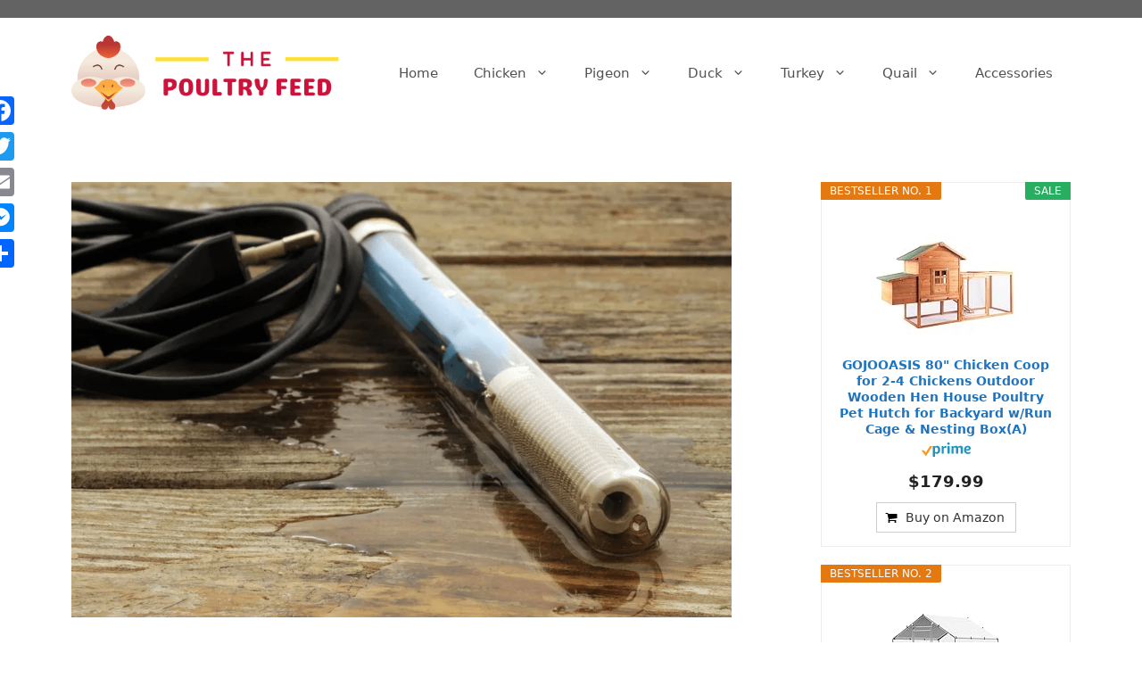

--- FILE ---
content_type: text/html; charset=UTF-8
request_url: https://thepoultryfeed.com/can-i-use-a-fish-tank-heater-for-the-chicken-waterer/
body_size: 33099
content:
<!DOCTYPE html><html lang="en-US" prefix="og: https://ogp.me/ns#"><head><meta charset="UTF-8"><style>img:is([sizes="auto" i],[sizes^="auto," i]){contain-intrinsic-size:3000px 1500px}</style><link rel="alternate" hreflang="en" href="https://thepoultryfeed.com/can-i-use-a-fish-tank-heater-for-the-chicken-waterer/" /><link rel="alternate" hreflang="x-default" href="https://thepoultryfeed.com/can-i-use-a-fish-tank-heater-for-the-chicken-waterer/" /><meta name="viewport" content="width=device-width, initial-scale=1"><title>Can I use a fish tank heater for the chicken waterer? - The Poultry Feed</title><meta name="description" content="As winter blankets your homestead, ensuring your feathered friends have access to unfrozen water is crucial for their well-being. Many poultry keepers explore"/><meta name="robots" content="follow, index, max-snippet:-1, max-video-preview:-1, max-image-preview:large"/><link rel="canonical" href="https://thepoultryfeed.com/can-i-use-a-fish-tank-heater-for-the-chicken-waterer/" /><meta property="og:locale" content="en_US" /><meta property="og:type" content="article" /><meta property="og:title" content="Can I use a fish tank heater for the chicken waterer? - The Poultry Feed" /><meta property="og:description" content="As winter blankets your homestead, ensuring your feathered friends have access to unfrozen water is crucial for their well-being. Many poultry keepers explore" /><meta property="og:url" content="https://thepoultryfeed.com/can-i-use-a-fish-tank-heater-for-the-chicken-waterer/" /><meta property="og:site_name" content="The Poultry Feed" /><meta property="article:author" content="https://www.facebook.com/ThePoultryFeed" /><meta property="article:section" content="Chicken" /><meta property="og:image" content="https://i0.wp.com/thepoultryfeed.com/wp-content/uploads/2022/06/Can-I-use-a-fish-tank-heater-for-the-chicken-waterer.png" /><meta property="og:image:secure_url" content="https://i0.wp.com/thepoultryfeed.com/wp-content/uploads/2022/06/Can-I-use-a-fish-tank-heater-for-the-chicken-waterer.png" /><meta property="og:image:width" content="1020" /><meta property="og:image:height" content="673" /><meta property="og:image:alt" content="Can I use a fish tank heater for the chicken waterer" /><meta property="og:image:type" content="image/png" /><meta property="article:published_time" content="2024-04-09T09:36:00+06:00" /><meta name="twitter:card" content="summary_large_image" /><meta name="twitter:title" content="Can I use a fish tank heater for the chicken waterer? - The Poultry Feed" /><meta name="twitter:description" content="As winter blankets your homestead, ensuring your feathered friends have access to unfrozen water is crucial for their well-being. Many poultry keepers explore" /><meta name="twitter:image" content="https://i0.wp.com/thepoultryfeed.com/wp-content/uploads/2022/06/Can-I-use-a-fish-tank-heater-for-the-chicken-waterer.png" /><meta name="twitter:label1" content="Written by" /><meta name="twitter:data1" content="The Poultry Feed Team" /><meta name="twitter:label2" content="Time to read" /><meta name="twitter:data2" content="3 minutes" /> <script type="application/ld+json" class="rank-math-schema">{"@context":"https://schema.org","@graph":[{"@type":"Organization","@id":"https://thepoultryfeed.com/#organization","name":"The Poultry Feed","url":"https://thepoultryfeed.com","sameAs":["https://www.pinterest.com/chicken_coop_/"],"logo":{"@type":"ImageObject","@id":"https://thepoultryfeed.com/#logo","url":"https://ThePoultryFeed.com/wp-content/uploads/2021/02/the_poultry_feed_logo-e1612713160997.png","contentUrl":"https://ThePoultryFeed.com/wp-content/uploads/2021/02/the_poultry_feed_logo-e1612713160997.png","caption":"The Poultry Feed","inLanguage":"en-US","width":"429","height":"120"}},{"@type":"WebSite","@id":"https://thepoultryfeed.com/#website","url":"https://thepoultryfeed.com","name":"The Poultry Feed","publisher":{"@id":"https://thepoultryfeed.com/#organization"},"inLanguage":"en-US"},{"@type":"ImageObject","@id":"https://i0.wp.com/thepoultryfeed.com/wp-content/uploads/2022/06/Can-I-use-a-fish-tank-heater-for-the-chicken-waterer.png?fit=1020%2C673&amp;ssl=1","url":"https://i0.wp.com/thepoultryfeed.com/wp-content/uploads/2022/06/Can-I-use-a-fish-tank-heater-for-the-chicken-waterer.png?fit=1020%2C673&amp;ssl=1","width":"1020","height":"673","caption":"Can I use a fish tank heater for the chicken waterer","inLanguage":"en-US"},{"@type":"BreadcrumbList","@id":"https://thepoultryfeed.com/can-i-use-a-fish-tank-heater-for-the-chicken-waterer/#breadcrumb","itemListElement":[{"@type":"ListItem","position":"1","item":{"@id":"https://thepoultryfeed.com","name":"Home"}},{"@type":"ListItem","position":"2","item":{"@id":"https://thepoultryfeed.com/category/chicken/","name":"Chicken"}},{"@type":"ListItem","position":"3","item":{"@id":"https://thepoultryfeed.com/can-i-use-a-fish-tank-heater-for-the-chicken-waterer/","name":"Can I use a fish tank heater for the chicken waterer?"}}]},{"@type":"WebPage","@id":"https://thepoultryfeed.com/can-i-use-a-fish-tank-heater-for-the-chicken-waterer/#webpage","url":"https://thepoultryfeed.com/can-i-use-a-fish-tank-heater-for-the-chicken-waterer/","name":"Can I use a fish tank heater for the chicken waterer? - The Poultry Feed","datePublished":"2024-04-09T09:36:00+06:00","dateModified":"2024-04-09T09:36:00+06:00","isPartOf":{"@id":"https://thepoultryfeed.com/#website"},"primaryImageOfPage":{"@id":"https://i0.wp.com/thepoultryfeed.com/wp-content/uploads/2022/06/Can-I-use-a-fish-tank-heater-for-the-chicken-waterer.png?fit=1020%2C673&amp;ssl=1"},"inLanguage":"en-US","breadcrumb":{"@id":"https://thepoultryfeed.com/can-i-use-a-fish-tank-heater-for-the-chicken-waterer/#breadcrumb"}},{"@type":"Person","@id":"https://thepoultryfeed.com/author/ehsan/","name":"The Poultry Feed Team","url":"https://thepoultryfeed.com/author/ehsan/","image":{"@type":"ImageObject","@id":"https://secure.gravatar.com/avatar/19586bef4ef61c7522d6bcf313d05c94a89b319d1670e5e263fa9c3e90eb3e69?s=96&amp;d=mm&amp;r=g","url":"https://secure.gravatar.com/avatar/19586bef4ef61c7522d6bcf313d05c94a89b319d1670e5e263fa9c3e90eb3e69?s=96&amp;d=mm&amp;r=g","caption":"The Poultry Feed Team","inLanguage":"en-US"},"sameAs":["https://thepoultryfeed.com","https://www.facebook.com/ThePoultryFeed"],"worksFor":{"@id":"https://thepoultryfeed.com/#organization"}},{"@type":"BlogPosting","headline":"Can I use a fish tank heater for the chicken waterer? - The Poultry Feed","keywords":"Can I use fish tank heater for chicken waterer?","datePublished":"2024-04-09T09:36:00+06:00","dateModified":"2024-04-09T09:36:00+06:00","articleSection":"Chicken, Info","author":{"@id":"https://thepoultryfeed.com/author/ehsan/","name":"The Poultry Feed Team"},"publisher":{"@id":"https://thepoultryfeed.com/#organization"},"description":"As winter blankets your homestead, ensuring your feathered friends have access to unfrozen water is crucial for their well-being. Many poultry keepers explore","name":"Can I use a fish tank heater for the chicken waterer? - The Poultry Feed","@id":"https://thepoultryfeed.com/can-i-use-a-fish-tank-heater-for-the-chicken-waterer/#richSnippet","isPartOf":{"@id":"https://thepoultryfeed.com/can-i-use-a-fish-tank-heater-for-the-chicken-waterer/#webpage"},"image":{"@id":"https://i0.wp.com/thepoultryfeed.com/wp-content/uploads/2022/06/Can-I-use-a-fish-tank-heater-for-the-chicken-waterer.png?fit=1020%2C673&amp;ssl=1"},"inLanguage":"en-US","mainEntityOfPage":{"@id":"https://thepoultryfeed.com/can-i-use-a-fish-tank-heater-for-the-chicken-waterer/#webpage"}}]}</script> <link rel='dns-prefetch' href='//static.addtoany.com' /><link rel='dns-prefetch' href='//www.googletagmanager.com' /><link rel='dns-prefetch' href='//i0.wp.com' /><link rel="alternate" type="application/rss+xml" title="The Poultry Feed &raquo; Feed" href="https://thepoultryfeed.com/feed/" /><link rel="alternate" type="application/rss+xml" title="The Poultry Feed &raquo; Comments Feed" href="https://thepoultryfeed.com/comments/feed/" /><link rel="alternate" type="application/rss+xml" title="The Poultry Feed &raquo; Can I use a fish tank heater for the chicken waterer? Comments Feed" href="https://thepoultryfeed.com/can-i-use-a-fish-tank-heater-for-the-chicken-waterer/feed/" /> <script data-optimized="1" src="[data-uri]" defer></script> <style id='wp-emoji-styles-inline-css'>img.wp-smiley,img.emoji{display:inline !important;border:none !important;box-shadow:none !important;height:1em !important;width:1em !important;margin:0 .07em !important;vertical-align:-.1em !important;background:0 0 !important;padding:0 !important}</style><link data-optimized="1" rel='stylesheet' id='wp-block-library-css' href='https://thepoultryfeed.com/wp-content/litespeed/css/d0b76e41f05f27705701687ab6a24ef5.css?ver=e40c9' media='all' /><style id='classic-theme-styles-inline-css'>/*! This file is auto-generated */
.wp-block-button__link{color:#fff;background-color:#32373c;border-radius:9999px;box-shadow:none;text-decoration:none;padding:calc(.667em + 2px) calc(1.333em + 2px);font-size:1.125em}.wp-block-file__button{background:#32373c;color:#fff;text-decoration:none}</style><style id='rank-math-toc-block-style-inline-css'>.wp-block-rank-math-toc-block nav ol{counter-reset:item}.wp-block-rank-math-toc-block nav ol li{display:block}.wp-block-rank-math-toc-block nav ol li:before{content:counters(item,".") ". ";counter-increment:item}</style><style id='global-styles-inline-css'>:root{--wp--preset--aspect-ratio--square:1;--wp--preset--aspect-ratio--4-3:4/3;--wp--preset--aspect-ratio--3-4:3/4;--wp--preset--aspect-ratio--3-2:3/2;--wp--preset--aspect-ratio--2-3:2/3;--wp--preset--aspect-ratio--16-9:16/9;--wp--preset--aspect-ratio--9-16:9/16;--wp--preset--color--black:#000;--wp--preset--color--cyan-bluish-gray:#abb8c3;--wp--preset--color--white:#fff;--wp--preset--color--pale-pink:#f78da7;--wp--preset--color--vivid-red:#cf2e2e;--wp--preset--color--luminous-vivid-orange:#ff6900;--wp--preset--color--luminous-vivid-amber:#fcb900;--wp--preset--color--light-green-cyan:#7bdcb5;--wp--preset--color--vivid-green-cyan:#00d084;--wp--preset--color--pale-cyan-blue:#8ed1fc;--wp--preset--color--vivid-cyan-blue:#0693e3;--wp--preset--color--vivid-purple:#9b51e0;--wp--preset--color--contrast:var(--contrast);--wp--preset--color--contrast-2:var(--contrast-2);--wp--preset--color--contrast-3:var(--contrast-3);--wp--preset--color--base:var(--base);--wp--preset--color--base-2:var(--base-2);--wp--preset--color--base-3:var(--base-3);--wp--preset--color--accent:var(--accent);--wp--preset--gradient--vivid-cyan-blue-to-vivid-purple:linear-gradient(135deg,rgba(6,147,227,1) 0%,#9b51e0 100%);--wp--preset--gradient--light-green-cyan-to-vivid-green-cyan:linear-gradient(135deg,#7adcb4 0%,#00d082 100%);--wp--preset--gradient--luminous-vivid-amber-to-luminous-vivid-orange:linear-gradient(135deg,rgba(252,185,0,1) 0%,rgba(255,105,0,1) 100%);--wp--preset--gradient--luminous-vivid-orange-to-vivid-red:linear-gradient(135deg,rgba(255,105,0,1) 0%,#cf2e2e 100%);--wp--preset--gradient--very-light-gray-to-cyan-bluish-gray:linear-gradient(135deg,#eee 0%,#a9b8c3 100%);--wp--preset--gradient--cool-to-warm-spectrum:linear-gradient(135deg,#4aeadc 0%,#9778d1 20%,#cf2aba 40%,#ee2c82 60%,#fb6962 80%,#fef84c 100%);--wp--preset--gradient--blush-light-purple:linear-gradient(135deg,#ffceec 0%,#9896f0 100%);--wp--preset--gradient--blush-bordeaux:linear-gradient(135deg,#fecda5 0%,#fe2d2d 50%,#6b003e 100%);--wp--preset--gradient--luminous-dusk:linear-gradient(135deg,#ffcb70 0%,#c751c0 50%,#4158d0 100%);--wp--preset--gradient--pale-ocean:linear-gradient(135deg,#fff5cb 0%,#b6e3d4 50%,#33a7b5 100%);--wp--preset--gradient--electric-grass:linear-gradient(135deg,#caf880 0%,#71ce7e 100%);--wp--preset--gradient--midnight:linear-gradient(135deg,#020381 0%,#2874fc 100%);--wp--preset--font-size--small:13px;--wp--preset--font-size--medium:20px;--wp--preset--font-size--large:36px;--wp--preset--font-size--x-large:42px;--wp--preset--spacing--20:.44rem;--wp--preset--spacing--30:.67rem;--wp--preset--spacing--40:1rem;--wp--preset--spacing--50:1.5rem;--wp--preset--spacing--60:2.25rem;--wp--preset--spacing--70:3.38rem;--wp--preset--spacing--80:5.06rem;--wp--preset--shadow--natural:6px 6px 9px rgba(0,0,0,.2);--wp--preset--shadow--deep:12px 12px 50px rgba(0,0,0,.4);--wp--preset--shadow--sharp:6px 6px 0px rgba(0,0,0,.2);--wp--preset--shadow--outlined:6px 6px 0px -3px rgba(255,255,255,1),6px 6px rgba(0,0,0,1);--wp--preset--shadow--crisp:6px 6px 0px rgba(0,0,0,1)}:where(.is-layout-flex){gap:.5em}:where(.is-layout-grid){gap:.5em}body .is-layout-flex{display:flex}.is-layout-flex{flex-wrap:wrap;align-items:center}.is-layout-flex>:is(*,div){margin:0}body .is-layout-grid{display:grid}.is-layout-grid>:is(*,div){margin:0}:where(.wp-block-columns.is-layout-flex){gap:2em}:where(.wp-block-columns.is-layout-grid){gap:2em}:where(.wp-block-post-template.is-layout-flex){gap:1.25em}:where(.wp-block-post-template.is-layout-grid){gap:1.25em}.has-black-color{color:var(--wp--preset--color--black) !important}.has-cyan-bluish-gray-color{color:var(--wp--preset--color--cyan-bluish-gray) !important}.has-white-color{color:var(--wp--preset--color--white) !important}.has-pale-pink-color{color:var(--wp--preset--color--pale-pink) !important}.has-vivid-red-color{color:var(--wp--preset--color--vivid-red) !important}.has-luminous-vivid-orange-color{color:var(--wp--preset--color--luminous-vivid-orange) !important}.has-luminous-vivid-amber-color{color:var(--wp--preset--color--luminous-vivid-amber) !important}.has-light-green-cyan-color{color:var(--wp--preset--color--light-green-cyan) !important}.has-vivid-green-cyan-color{color:var(--wp--preset--color--vivid-green-cyan) !important}.has-pale-cyan-blue-color{color:var(--wp--preset--color--pale-cyan-blue) !important}.has-vivid-cyan-blue-color{color:var(--wp--preset--color--vivid-cyan-blue) !important}.has-vivid-purple-color{color:var(--wp--preset--color--vivid-purple) !important}.has-black-background-color{background-color:var(--wp--preset--color--black) !important}.has-cyan-bluish-gray-background-color{background-color:var(--wp--preset--color--cyan-bluish-gray) !important}.has-white-background-color{background-color:var(--wp--preset--color--white) !important}.has-pale-pink-background-color{background-color:var(--wp--preset--color--pale-pink) !important}.has-vivid-red-background-color{background-color:var(--wp--preset--color--vivid-red) !important}.has-luminous-vivid-orange-background-color{background-color:var(--wp--preset--color--luminous-vivid-orange) !important}.has-luminous-vivid-amber-background-color{background-color:var(--wp--preset--color--luminous-vivid-amber) !important}.has-light-green-cyan-background-color{background-color:var(--wp--preset--color--light-green-cyan) !important}.has-vivid-green-cyan-background-color{background-color:var(--wp--preset--color--vivid-green-cyan) !important}.has-pale-cyan-blue-background-color{background-color:var(--wp--preset--color--pale-cyan-blue) !important}.has-vivid-cyan-blue-background-color{background-color:var(--wp--preset--color--vivid-cyan-blue) !important}.has-vivid-purple-background-color{background-color:var(--wp--preset--color--vivid-purple) !important}.has-black-border-color{border-color:var(--wp--preset--color--black) !important}.has-cyan-bluish-gray-border-color{border-color:var(--wp--preset--color--cyan-bluish-gray) !important}.has-white-border-color{border-color:var(--wp--preset--color--white) !important}.has-pale-pink-border-color{border-color:var(--wp--preset--color--pale-pink) !important}.has-vivid-red-border-color{border-color:var(--wp--preset--color--vivid-red) !important}.has-luminous-vivid-orange-border-color{border-color:var(--wp--preset--color--luminous-vivid-orange) !important}.has-luminous-vivid-amber-border-color{border-color:var(--wp--preset--color--luminous-vivid-amber) !important}.has-light-green-cyan-border-color{border-color:var(--wp--preset--color--light-green-cyan) !important}.has-vivid-green-cyan-border-color{border-color:var(--wp--preset--color--vivid-green-cyan) !important}.has-pale-cyan-blue-border-color{border-color:var(--wp--preset--color--pale-cyan-blue) !important}.has-vivid-cyan-blue-border-color{border-color:var(--wp--preset--color--vivid-cyan-blue) !important}.has-vivid-purple-border-color{border-color:var(--wp--preset--color--vivid-purple) !important}.has-vivid-cyan-blue-to-vivid-purple-gradient-background{background:var(--wp--preset--gradient--vivid-cyan-blue-to-vivid-purple) !important}.has-light-green-cyan-to-vivid-green-cyan-gradient-background{background:var(--wp--preset--gradient--light-green-cyan-to-vivid-green-cyan) !important}.has-luminous-vivid-amber-to-luminous-vivid-orange-gradient-background{background:var(--wp--preset--gradient--luminous-vivid-amber-to-luminous-vivid-orange) !important}.has-luminous-vivid-orange-to-vivid-red-gradient-background{background:var(--wp--preset--gradient--luminous-vivid-orange-to-vivid-red) !important}.has-very-light-gray-to-cyan-bluish-gray-gradient-background{background:var(--wp--preset--gradient--very-light-gray-to-cyan-bluish-gray) !important}.has-cool-to-warm-spectrum-gradient-background{background:var(--wp--preset--gradient--cool-to-warm-spectrum) !important}.has-blush-light-purple-gradient-background{background:var(--wp--preset--gradient--blush-light-purple) !important}.has-blush-bordeaux-gradient-background{background:var(--wp--preset--gradient--blush-bordeaux) !important}.has-luminous-dusk-gradient-background{background:var(--wp--preset--gradient--luminous-dusk) !important}.has-pale-ocean-gradient-background{background:var(--wp--preset--gradient--pale-ocean) !important}.has-electric-grass-gradient-background{background:var(--wp--preset--gradient--electric-grass) !important}.has-midnight-gradient-background{background:var(--wp--preset--gradient--midnight) !important}.has-small-font-size{font-size:var(--wp--preset--font-size--small) !important}.has-medium-font-size{font-size:var(--wp--preset--font-size--medium) !important}.has-large-font-size{font-size:var(--wp--preset--font-size--large) !important}.has-x-large-font-size{font-size:var(--wp--preset--font-size--x-large) !important}:where(.wp-block-post-template.is-layout-flex){gap:1.25em}:where(.wp-block-post-template.is-layout-grid){gap:1.25em}:where(.wp-block-columns.is-layout-flex){gap:2em}:where(.wp-block-columns.is-layout-grid){gap:2em}:root :where(.wp-block-pullquote){font-size:1.5em;line-height:1.6}</style><link data-optimized="1" rel='stylesheet' id='wpml-legacy-horizontal-list-0-css' href='https://thepoultryfeed.com/wp-content/litespeed/css/676c3a4862aefd74cab714c3efa48e87.css?ver=67039' media='all' /><style id='wpml-legacy-horizontal-list-0-inline-css'>.wpml-ls-statics-footer a,.wpml-ls-statics-footer .wpml-ls-sub-menu a,.wpml-ls-statics-footer .wpml-ls-sub-menu a:link,.wpml-ls-statics-footer li:not(.wpml-ls-current-language) .wpml-ls-link,.wpml-ls-statics-footer li:not(.wpml-ls-current-language) .wpml-ls-link:link{color:#444;background-color:#fff}.wpml-ls-statics-footer .wpml-ls-sub-menu a:hover,.wpml-ls-statics-footer .wpml-ls-sub-menu a:focus,.wpml-ls-statics-footer .wpml-ls-sub-menu a:link:hover,.wpml-ls-statics-footer .wpml-ls-sub-menu a:link:focus{color:#000;background-color:#eee}.wpml-ls-statics-footer .wpml-ls-current-language>a{color:#444;background-color:#fff}.wpml-ls-statics-footer .wpml-ls-current-language:hover>a,.wpml-ls-statics-footer .wpml-ls-current-language>a:focus{color:#000;background-color:#eee}</style><link data-optimized="1" rel='stylesheet' id='nichetablewpwp-maincss-front-css' href='https://thepoultryfeed.com/wp-content/litespeed/css/ea2b81ca5683232f26abf7a93ff60336.css?ver=28141' media='all' /><link data-optimized="1" rel='stylesheet' id='generate-comments-css' href='https://thepoultryfeed.com/wp-content/litespeed/css/64a8fef7a93679e666b184c461f9f2d9.css?ver=269d0' media='all' /><link data-optimized="1" rel='stylesheet' id='generate-widget-areas-css' href='https://thepoultryfeed.com/wp-content/litespeed/css/7999a54099bf4a84fffc43bbc22c96b4.css?ver=cd377' media='all' /><link data-optimized="1" rel='stylesheet' id='generate-style-css' href='https://thepoultryfeed.com/wp-content/litespeed/css/a03bbf2ca416cedeb9972199f13b4b26.css?ver=8cae3' media='all' /><style id='generate-style-inline-css'>body{background-color:#fff;color:#222}a{color:#1e73be}a:hover,a:focus,a:active{color:#000}.wp-block-group__inner-container{max-width:1200px;margin-left:auto;margin-right:auto}.site-header .header-image{width:300px}:root{--contrast:#222;--contrast-2:#575760;--contrast-3:#b2b2be;--base:#f0f0f0;--base-2:#f7f8f9;--base-3:#fff;--accent:#1e73be}:root .has-contrast-color{color:var(--contrast)}:root .has-contrast-background-color{background-color:var(--contrast)}:root .has-contrast-2-color{color:var(--contrast-2)}:root .has-contrast-2-background-color{background-color:var(--contrast-2)}:root .has-contrast-3-color{color:var(--contrast-3)}:root .has-contrast-3-background-color{background-color:var(--contrast-3)}:root .has-base-color{color:var(--base)}:root .has-base-background-color{background-color:var(--base)}:root .has-base-2-color{color:var(--base-2)}:root .has-base-2-background-color{background-color:var(--base-2)}:root .has-base-3-color{color:var(--base-3)}:root .has-base-3-background-color{background-color:var(--base-3)}:root .has-accent-color{color:var(--accent)}:root .has-accent-background-color{background-color:var(--accent)}body{line-height:1.5}.entry-content>[class*=wp-block-]:not(:last-child):not(.wp-block-heading){margin-bottom:1.5em}.main-navigation .main-nav ul ul li a{font-size:14px}.sidebar .widget,.footer-widgets .widget{font-size:17px}@media (max-width:768px){h1{font-size:31px}h2{font-size:27px}h3{font-size:24px}h4{font-size:22px}h5{font-size:19px}}.top-bar{background-color:#636363;color:#fff}.top-bar a{color:#fff}.top-bar a:hover{color:#303030}.site-header{background-color:#fff}.main-title a,.main-title a:hover{color:#222}.site-description{color:#757575}.mobile-menu-control-wrapper .menu-toggle,.mobile-menu-control-wrapper .menu-toggle:hover,.mobile-menu-control-wrapper .menu-toggle:focus,.has-inline-mobile-toggle #site-navigation.toggled{background-color:rgba(0,0,0,.02)}.main-navigation,.main-navigation ul ul{background-color:#fff}.main-navigation .main-nav ul li a,.main-navigation .menu-toggle,.main-navigation .menu-bar-items{color:#515151}.main-navigation .main-nav ul li:not([class*=current-menu-]):hover>a,.main-navigation .main-nav ul li:not([class*=current-menu-]):focus>a,.main-navigation .main-nav ul li.sfHover:not([class*=current-menu-])>a,.main-navigation .menu-bar-item:hover>a,.main-navigation .menu-bar-item.sfHover>a{color:#7a8896;background-color:#fff}button.menu-toggle:hover,button.menu-toggle:focus{color:#515151}.main-navigation .main-nav ul li[class*=current-menu-]>a{color:#7a8896;background-color:#fff}.navigation-search input[type=search],.navigation-search input[type=search]:active,.navigation-search input[type=search]:focus,.main-navigation .main-nav ul li.search-item.active>a,.main-navigation .menu-bar-items .search-item.active>a{color:#7a8896;background-color:#fff}.main-navigation ul ul{background-color:#eaeaea}.main-navigation .main-nav ul ul li a{color:#515151}.main-navigation .main-nav ul ul li:not([class*=current-menu-]):hover>a,.main-navigation .main-nav ul ul li:not([class*=current-menu-]):focus>a,.main-navigation .main-nav ul ul li.sfHover:not([class*=current-menu-])>a{color:#7a8896;background-color:#eaeaea}.main-navigation .main-nav ul ul li[class*=current-menu-]>a{color:#7a8896;background-color:#eaeaea}.separate-containers .inside-article,.separate-containers .comments-area,.separate-containers .page-header,.one-container .container,.separate-containers .paging-navigation,.inside-page-header{background-color:#fff}.entry-title a{color:#222}.entry-title a:hover{color:#55555e}.entry-meta{color:#595959}.sidebar .widget{background-color:#fff}.footer-widgets{background-color:#fff}.footer-widgets .widget-title{color:#000}.site-info{color:#fff;background-color:#55555e}.site-info a{color:#fff}.site-info a:hover{color:#d3d3d3}.footer-bar .widget_nav_menu .current-menu-item a{color:#d3d3d3}input[type=text],input[type=email],input[type=url],input[type=password],input[type=search],input[type=tel],input[type=number],textarea,select{color:#666;background-color:#fafafa;border-color:#ccc}input[type=text]:focus,input[type=email]:focus,input[type=url]:focus,input[type=password]:focus,input[type=search]:focus,input[type=tel]:focus,input[type=number]:focus,textarea:focus,select:focus{color:#666;background-color:#fff;border-color:#bfbfbf}button,html input[type=button],input[type=reset],input[type=submit],a.button,a.wp-block-button__link:not(.has-background){color:#fff;background-color:#55555e}button:hover,html input[type=button]:hover,input[type=reset]:hover,input[type=submit]:hover,a.button:hover,button:focus,html input[type=button]:focus,input[type=reset]:focus,input[type=submit]:focus,a.button:focus,a.wp-block-button__link:not(.has-background):active,a.wp-block-button__link:not(.has-background):focus,a.wp-block-button__link:not(.has-background):hover{color:#fff;background-color:#3f4047}a.generate-back-to-top{background-color:rgba(0,0,0,.4);color:#fff}a.generate-back-to-top:hover,a.generate-back-to-top:focus{background-color:rgba(0,0,0,.6);color:#fff}:root{--gp-search-modal-bg-color:var(--base-3);--gp-search-modal-text-color:var(--contrast);--gp-search-modal-overlay-bg-color:rgba(0,0,0,.2)}@media (max-width:768px){.main-navigation .menu-bar-item:hover>a,.main-navigation .menu-bar-item.sfHover>a{background:0 0;color:#515151}}.nav-below-header .main-navigation .inside-navigation.grid-container,.nav-above-header .main-navigation .inside-navigation.grid-container{padding:0 20px}.site-main .wp-block-group__inner-container{padding:40px}.separate-containers .paging-navigation{padding-top:20px;padding-bottom:20px}.entry-content .alignwide,body:not(.no-sidebar) .entry-content .alignfull{margin-left:-40px;width:calc(100% + 80px);max-width:calc(100% + 80px)}.rtl .menu-item-has-children .dropdown-menu-toggle{padding-left:20px}.rtl .main-navigation .main-nav ul li.menu-item-has-children>a{padding-right:20px}@media (max-width:768px){.separate-containers .inside-article,.separate-containers .comments-area,.separate-containers .page-header,.separate-containers .paging-navigation,.one-container .site-content,.inside-page-header{padding:30px}.site-main .wp-block-group__inner-container{padding:30px}.inside-top-bar{padding-right:30px;padding-left:30px}.inside-header{padding-right:30px;padding-left:30px}.widget-area .widget{padding-top:30px;padding-right:30px;padding-bottom:30px;padding-left:30px}.footer-widgets-container{padding-top:30px;padding-right:30px;padding-bottom:30px;padding-left:30px}.inside-site-info{padding-right:30px;padding-left:30px}.entry-content .alignwide,body:not(.no-sidebar) .entry-content .alignfull{margin-left:-30px;width:calc(100% + 60px);max-width:calc(100% + 60px)}.one-container .site-main .paging-navigation{margin-bottom:20px}}.is-right-sidebar{width:30%}.is-left-sidebar{width:30%}.site-content .content-area{width:70%}@media (max-width:768px){.main-navigation .menu-toggle,.sidebar-nav-mobile:not(#sticky-placeholder){display:block}.main-navigation ul,.gen-sidebar-nav,.main-navigation:not(.slideout-navigation):not(.toggled) .main-nav>ul,.has-inline-mobile-toggle #site-navigation .inside-navigation>*:not(.navigation-search):not(.main-nav){display:none}.nav-align-right .inside-navigation,.nav-align-center .inside-navigation{justify-content:space-between}.has-inline-mobile-toggle .mobile-menu-control-wrapper{display:flex;flex-wrap:wrap}.has-inline-mobile-toggle .inside-header{flex-direction:row;text-align:left;flex-wrap:wrap}.has-inline-mobile-toggle .header-widget,.has-inline-mobile-toggle #site-navigation{flex-basis:100%}.nav-float-left .has-inline-mobile-toggle #site-navigation{order:10}}.elementor-template-full-width .site-content{display:block}</style><link data-optimized="1" rel='stylesheet' id='popup-maker-site-css' href='https://thepoultryfeed.com/wp-content/litespeed/css/dbe3b94ce7cba44bfd85926818f5a156.css?ver=c0f27' media='all' /><link data-optimized="1" rel='stylesheet' id='addtoany-css' href='https://thepoultryfeed.com/wp-content/litespeed/css/113a7e54d75a7ebba3d748c4ac7edf41.css?ver=7ffc5' media='all' /><style id='addtoany-inline-css'>@media screen and (max-width:980px){.a2a_floating_style.a2a_vertical_style{display:none}}</style> <script data-optimized="1" id="wpml-cookie-js-extra" src="[data-uri]" defer></script> <script data-optimized="1" src="https://thepoultryfeed.com/wp-content/litespeed/js/3dff50ae629f478c83bcb19f1ed9164f.js?ver=cea44" id="wpml-cookie-js" defer data-wp-strategy="defer"></script> <script data-optimized="1" id="addtoany-core-js-before" src="[data-uri]" defer></script> <script data-optimized="1" defer src="https://thepoultryfeed.com/wp-content/litespeed/js/443bab7be7b27fd51645b533f712b61e.js?ver=2b61e" id="addtoany-core-js"></script> <script src="https://thepoultryfeed.com/wp-includes/js/jquery/jquery.min.js?ver=3.7.1" id="jquery-core-js"></script> <script data-optimized="1" src="https://thepoultryfeed.com/wp-content/litespeed/js/a0b1cc93567d918669b144cc626f7da1.js?ver=02907" id="jquery-migrate-js" defer data-deferred="1"></script> <script data-optimized="1" defer src="https://thepoultryfeed.com/wp-content/litespeed/js/81e971ac9c708e6bef4539c8587cdc44.js?ver=9abbb" id="addtoany-jquery-js"></script> 
 <script src="https://www.googletagmanager.com/gtag/js?id=GT-MK9MJ77H" id="google_gtagjs-js" defer data-deferred="1"></script> <script id="google_gtagjs-js-after" src="[data-uri]" defer></script> <link rel="https://api.w.org/" href="https://thepoultryfeed.com/wp-json/" /><link rel="alternate" title="JSON" type="application/json" href="https://thepoultryfeed.com/wp-json/wp/v2/posts/1376" /><link rel="EditURI" type="application/rsd+xml" title="RSD" href="https://thepoultryfeed.com/xmlrpc.php?rsd" /><meta name="generator" content="WordPress 6.8.3" /><link rel='shortlink' href='https://thepoultryfeed.com/?p=1376' /><link rel="alternate" title="oEmbed (JSON)" type="application/json+oembed" href="https://thepoultryfeed.com/wp-json/oembed/1.0/embed?url=https%3A%2F%2Fthepoultryfeed.com%2Fcan-i-use-a-fish-tank-heater-for-the-chicken-waterer%2F" /><link rel="alternate" title="oEmbed (XML)" type="text/xml+oembed" href="https://thepoultryfeed.com/wp-json/oembed/1.0/embed?url=https%3A%2F%2Fthepoultryfeed.com%2Fcan-i-use-a-fish-tank-heater-for-the-chicken-waterer%2F&#038;format=xml" /><meta name="generator" content="WPML ver:4.7.2 stt:5,37,1,4,3,27,41,2;" /><style type="text/css">.aawp .aawp-tb__row--highlight{background-color:#256aaf}.aawp .aawp-tb__row--highlight{color:#fff}.aawp .aawp-tb__row--highlight a{color:#fff}</style><meta name="generator" content="Site Kit by Google 1.165.0" /> <script data-optimized="1" type="text/javascript" src="[data-uri]" defer></script> <link rel="icon" type="image/png" href="/wp-content/uploads/fbrfg/favicon-96x96.png" sizes="96x96" /><link rel="icon" type="image/svg+xml" href="/wp-content/uploads/fbrfg/favicon.svg" /><link rel="shortcut icon" href="/wp-content/uploads/fbrfg/favicon.ico" /><link rel="apple-touch-icon" sizes="180x180" href="/wp-content/uploads/fbrfg/apple-touch-icon.png" /><link rel="manifest" href="/wp-content/uploads/fbrfg/site.webmanifest" /><link rel="pingback" href="https://thepoultryfeed.com/xmlrpc.php"><meta name="generator" content="Elementor 3.14.1; features: a11y_improvements, additional_custom_breakpoints; settings: css_print_method-external, google_font-enabled, font_display-auto"><style id="uagb-style-conditional-extension">@media (min-width:1025px){body .uag-hide-desktop.uagb-google-map__wrap,body .uag-hide-desktop{display:none !important}}@media (min-width:768px) and (max-width:1024px){body .uag-hide-tab.uagb-google-map__wrap,body .uag-hide-tab{display:none !important}}@media (max-width:767px){body .uag-hide-mob.uagb-google-map__wrap,body .uag-hide-mob{display:none !important}}</style><link rel="icon" href="https://i0.wp.com/thepoultryfeed.com/wp-content/uploads/2021/02/icon.png?fit=32%2C32&#038;ssl=1" sizes="32x32" /><link rel="icon" href="https://i0.wp.com/thepoultryfeed.com/wp-content/uploads/2021/02/icon.png?fit=192%2C192&#038;ssl=1" sizes="192x192" /><link rel="apple-touch-icon" href="https://i0.wp.com/thepoultryfeed.com/wp-content/uploads/2021/02/icon.png?fit=180%2C180&#038;ssl=1" /><meta name="msapplication-TileImage" content="https://i0.wp.com/thepoultryfeed.com/wp-content/uploads/2021/02/icon.png?fit=270%2C270&#038;ssl=1" /> <script data-optimized="1" src="https://thepoultryfeed.com/wp-content/litespeed/js/ebcaee433fdb10165472a768aa20eb61.js?ver=0eb61" defer></script> <script data-optimized="1" type="text/javascript" src="[data-uri]" defer></script> </head><body class="wp-singular post-template-default single single-post postid-1376 single-format-standard wp-custom-logo wp-embed-responsive wp-theme-generatepress aawp-custom right-sidebar nav-float-right separate-containers header-aligned-left dropdown-hover featured-image-active elementor-default elementor-kit-19" itemtype="https://schema.org/Blog" itemscope>
<a class="screen-reader-text skip-link" href="#content" title="Skip to content">Skip to content</a><div class="top-bar top-bar-align-right"><div class="inside-top-bar grid-container"><aside id="a2a_follow_widget-3" class="widget inner-padding widget_a2a_follow_widget"><div class="a2a_kit a2a_kit_size_32 a2a_follow addtoany_list"></div></aside></div></div><header class="site-header has-inline-mobile-toggle" id="masthead" aria-label="Site"  itemtype="https://schema.org/WPHeader" itemscope><div class="inside-header grid-container"><div class="site-logo">
<a href="https://thepoultryfeed.com/" rel="home" data-wpel-link="internal">
<img data-lazyloaded="1" src="[data-uri]"  class="header-image is-logo-image" alt="The Poultry Feed" data-src="https://i0.wp.com/thepoultryfeed.com/wp-content/uploads/2021/02/the_poultry_feed_logo-e1612713160997.png?fit=429%2C120&#038;ssl=1" data-srcset="https://i0.wp.com/thepoultryfeed.com/wp-content/uploads/2021/02/the_poultry_feed_logo-e1612713160997.png?fit=429%2C120&#038;ssl=1 1x, https://thepoultryfeed.com/wp-content/uploads/2021/02/the_poultry_feed_logo-e1612713160997.png 2x" width="429" height="120" /><noscript><img  class="header-image is-logo-image" alt="The Poultry Feed" src="https://i0.wp.com/thepoultryfeed.com/wp-content/uploads/2021/02/the_poultry_feed_logo-e1612713160997.png?fit=429%2C120&#038;ssl=1" srcset="https://i0.wp.com/thepoultryfeed.com/wp-content/uploads/2021/02/the_poultry_feed_logo-e1612713160997.png?fit=429%2C120&#038;ssl=1 1x, https://thepoultryfeed.com/wp-content/uploads/2021/02/the_poultry_feed_logo-e1612713160997.png 2x" width="429" height="120" /></noscript>
</a></div><nav class="main-navigation mobile-menu-control-wrapper" id="mobile-menu-control-wrapper" aria-label="Mobile Toggle"><div class="menu-bar-items"></div>		<button data-nav="site-navigation" class="menu-toggle" aria-controls="primary-menu" aria-expanded="false">
<span class="gp-icon icon-menu-bars"><svg viewBox="0 0 512 512" aria-hidden="true" xmlns="http://www.w3.org/2000/svg" width="1em" height="1em"><path d="M0 96c0-13.255 10.745-24 24-24h464c13.255 0 24 10.745 24 24s-10.745 24-24 24H24c-13.255 0-24-10.745-24-24zm0 160c0-13.255 10.745-24 24-24h464c13.255 0 24 10.745 24 24s-10.745 24-24 24H24c-13.255 0-24-10.745-24-24zm0 160c0-13.255 10.745-24 24-24h464c13.255 0 24 10.745 24 24s-10.745 24-24 24H24c-13.255 0-24-10.745-24-24z" /></svg><svg viewBox="0 0 512 512" aria-hidden="true" xmlns="http://www.w3.org/2000/svg" width="1em" height="1em"><path d="M71.029 71.029c9.373-9.372 24.569-9.372 33.942 0L256 222.059l151.029-151.03c9.373-9.372 24.569-9.372 33.942 0 9.372 9.373 9.372 24.569 0 33.942L289.941 256l151.03 151.029c9.372 9.373 9.372 24.569 0 33.942-9.373 9.372-24.569 9.372-33.942 0L256 289.941l-151.029 151.03c-9.373 9.372-24.569 9.372-33.942 0-9.372-9.373-9.372-24.569 0-33.942L222.059 256 71.029 104.971c-9.372-9.373-9.372-24.569 0-33.942z" /></svg></span><span class="screen-reader-text">Menu</span>		</button></nav><nav class="main-navigation has-menu-bar-items sub-menu-right" id="site-navigation" aria-label="Primary"  itemtype="https://schema.org/SiteNavigationElement" itemscope><div class="inside-navigation grid-container">
<button class="menu-toggle" aria-controls="primary-menu" aria-expanded="false">
<span class="gp-icon icon-menu-bars"><svg viewBox="0 0 512 512" aria-hidden="true" xmlns="http://www.w3.org/2000/svg" width="1em" height="1em"><path d="M0 96c0-13.255 10.745-24 24-24h464c13.255 0 24 10.745 24 24s-10.745 24-24 24H24c-13.255 0-24-10.745-24-24zm0 160c0-13.255 10.745-24 24-24h464c13.255 0 24 10.745 24 24s-10.745 24-24 24H24c-13.255 0-24-10.745-24-24zm0 160c0-13.255 10.745-24 24-24h464c13.255 0 24 10.745 24 24s-10.745 24-24 24H24c-13.255 0-24-10.745-24-24z" /></svg><svg viewBox="0 0 512 512" aria-hidden="true" xmlns="http://www.w3.org/2000/svg" width="1em" height="1em"><path d="M71.029 71.029c9.373-9.372 24.569-9.372 33.942 0L256 222.059l151.029-151.03c9.373-9.372 24.569-9.372 33.942 0 9.372 9.373 9.372 24.569 0 33.942L289.941 256l151.03 151.029c9.372 9.373 9.372 24.569 0 33.942-9.373 9.372-24.569 9.372-33.942 0L256 289.941l-151.029 151.03c-9.373 9.372-24.569 9.372-33.942 0-9.372-9.373-9.372-24.569 0-33.942L222.059 256 71.029 104.971c-9.372-9.373-9.372-24.569 0-33.942z" /></svg></span><span class="mobile-menu">Menu</span>				</button><div id="primary-menu" class="main-nav"><ul id="menu-main-nav" class=" menu sf-menu"><li id="menu-item-29" class="menu-item menu-item-type-custom menu-item-object-custom menu-item-home menu-item-29"><a href="https://thepoultryfeed.com/" data-wpel-link="internal">Home</a></li><li id="menu-item-125" class="menu-item menu-item-type-post_type menu-item-object-page menu-item-has-children menu-item-125"><a href="https://thepoultryfeed.com/chicken/" data-wpel-link="internal">Chicken<span role="presentation" class="dropdown-menu-toggle"><span class="gp-icon icon-arrow"><svg viewBox="0 0 330 512" aria-hidden="true" xmlns="http://www.w3.org/2000/svg" width="1em" height="1em"><path d="M305.913 197.085c0 2.266-1.133 4.815-2.833 6.514L171.087 335.593c-1.7 1.7-4.249 2.832-6.515 2.832s-4.815-1.133-6.515-2.832L26.064 203.599c-1.7-1.7-2.832-4.248-2.832-6.514s1.132-4.816 2.832-6.515l14.162-14.163c1.7-1.699 3.966-2.832 6.515-2.832 2.266 0 4.815 1.133 6.515 2.832l111.316 111.317 111.316-111.317c1.7-1.699 4.249-2.832 6.515-2.832s4.815 1.133 6.515 2.832l14.162 14.163c1.7 1.7 2.833 4.249 2.833 6.515z" /></svg></span></span></a><ul class="sub-menu"><li id="menu-item-129" class="menu-item menu-item-type-post_type menu-item-object-page menu-item-129"><a href="https://thepoultryfeed.com/chicken/best-chicken-feed/" data-wpel-link="internal">Chicken Feed</a></li><li id="menu-item-783" class="menu-item menu-item-type-post_type menu-item-object-page menu-item-783"><a href="https://thepoultryfeed.com/chicken/best-gamefowl-feed/" data-wpel-link="internal">Gamefowl Feed</a></li><li id="menu-item-869" class="menu-item menu-item-type-post_type menu-item-object-page menu-item-869"><a href="https://thepoultryfeed.com/chicken/laying-mash/" data-wpel-link="internal">Laying Mash</a></li><li id="menu-item-659" class="menu-item menu-item-type-post_type menu-item-object-page menu-item-659"><a href="https://thepoultryfeed.com/chicken/anti-rodent-chicken-feeder/" data-wpel-link="internal">Anti Rodent Chicken Feeder</a></li><li id="menu-item-694" class="menu-item menu-item-type-post_type menu-item-object-page menu-item-694"><a href="https://thepoultryfeed.com/chicken/chicken-water-nipple-bucket/" data-wpel-link="internal">Water Nipple Bucket</a></li><li id="menu-item-1092" class="menu-item menu-item-type-post_type menu-item-object-page menu-item-1092"><a href="https://thepoultryfeed.com/chicken/winter-waterer/" data-wpel-link="internal">Waterer for Winter</a></li><li id="menu-item-714" class="menu-item menu-item-type-post_type menu-item-object-page menu-item-714"><a href="https://thepoultryfeed.com/chicken/best-chicken-water-heater/" data-wpel-link="internal">Water Heater</a></li><li id="menu-item-1093" class="menu-item menu-item-type-post_type menu-item-object-page menu-item-1093"><a href="https://thepoultryfeed.com/chicken/bedding-baby-chicks/" data-wpel-link="internal">Bedding for Baby Chicks</a></li><li id="menu-item-1091" class="menu-item menu-item-type-post_type menu-item-object-page menu-item-1091"><a href="https://thepoultryfeed.com/chicken/coop/" data-wpel-link="internal">Chicken Coop</a></li><li id="menu-item-848" class="menu-item menu-item-type-post_type menu-item-object-page menu-item-848"><a href="https://thepoultryfeed.com/chicken/coop-cleaner-and-deodorizer/" data-wpel-link="internal">Chicken Coop Cleaner and Deodorizer</a></li><li id="menu-item-1094" class="menu-item menu-item-type-post_type menu-item-object-page menu-item-1094"><a href="https://thepoultryfeed.com/chicken/coop-paint/" data-wpel-link="internal">Paint for Chicken Coop</a></li></ul></li><li id="menu-item-340" class="menu-item menu-item-type-post_type menu-item-object-page menu-item-has-children menu-item-340"><a href="https://thepoultryfeed.com/pigeon/" data-wpel-link="internal">Pigeon<span role="presentation" class="dropdown-menu-toggle"><span class="gp-icon icon-arrow"><svg viewBox="0 0 330 512" aria-hidden="true" xmlns="http://www.w3.org/2000/svg" width="1em" height="1em"><path d="M305.913 197.085c0 2.266-1.133 4.815-2.833 6.514L171.087 335.593c-1.7 1.7-4.249 2.832-6.515 2.832s-4.815-1.133-6.515-2.832L26.064 203.599c-1.7-1.7-2.832-4.248-2.832-6.514s1.132-4.816 2.832-6.515l14.162-14.163c1.7-1.699 3.966-2.832 6.515-2.832 2.266 0 4.815 1.133 6.515 2.832l111.316 111.317 111.316-111.317c1.7-1.699 4.249-2.832 6.515-2.832s4.815 1.133 6.515 2.832l14.162 14.163c1.7 1.7 2.833 4.249 2.833 6.515z" /></svg></span></span></a><ul class="sub-menu"><li id="menu-item-341" class="menu-item menu-item-type-post_type menu-item-object-page menu-item-341"><a href="https://thepoultryfeed.com/pigeon/best-pigeon-feed/" data-wpel-link="internal">Pigeon Feed</a></li><li id="menu-item-750" class="menu-item menu-item-type-post_type menu-item-object-page menu-item-750"><a href="https://thepoultryfeed.com/pigeon/feeders-and-waterers/" data-wpel-link="internal">Feeders and Waterers</a></li></ul></li><li id="menu-item-417" class="menu-item menu-item-type-post_type menu-item-object-page menu-item-has-children menu-item-417"><a href="https://thepoultryfeed.com/duck/" data-wpel-link="internal">Duck<span role="presentation" class="dropdown-menu-toggle"><span class="gp-icon icon-arrow"><svg viewBox="0 0 330 512" aria-hidden="true" xmlns="http://www.w3.org/2000/svg" width="1em" height="1em"><path d="M305.913 197.085c0 2.266-1.133 4.815-2.833 6.514L171.087 335.593c-1.7 1.7-4.249 2.832-6.515 2.832s-4.815-1.133-6.515-2.832L26.064 203.599c-1.7-1.7-2.832-4.248-2.832-6.514s1.132-4.816 2.832-6.515l14.162-14.163c1.7-1.699 3.966-2.832 6.515-2.832 2.266 0 4.815 1.133 6.515 2.832l111.316 111.317 111.316-111.317c1.7-1.699 4.249-2.832 6.515-2.832s4.815 1.133 6.515 2.832l14.162 14.163c1.7 1.7 2.833 4.249 2.833 6.515z" /></svg></span></span></a><ul class="sub-menu"><li id="menu-item-418" class="menu-item menu-item-type-post_type menu-item-object-page menu-item-418"><a href="https://thepoultryfeed.com/duck/food/" data-wpel-link="internal">Duck Feed</a></li><li id="menu-item-920" class="menu-item menu-item-type-post_type menu-item-object-page menu-item-920"><a href="https://thepoultryfeed.com/duck/starter-feed/" data-wpel-link="internal">Duckling Starter Feed</a></li></ul></li><li id="menu-item-392" class="menu-item menu-item-type-post_type menu-item-object-page menu-item-has-children menu-item-392"><a href="https://thepoultryfeed.com/turkey/" data-wpel-link="internal">Turkey<span role="presentation" class="dropdown-menu-toggle"><span class="gp-icon icon-arrow"><svg viewBox="0 0 330 512" aria-hidden="true" xmlns="http://www.w3.org/2000/svg" width="1em" height="1em"><path d="M305.913 197.085c0 2.266-1.133 4.815-2.833 6.514L171.087 335.593c-1.7 1.7-4.249 2.832-6.515 2.832s-4.815-1.133-6.515-2.832L26.064 203.599c-1.7-1.7-2.832-4.248-2.832-6.514s1.132-4.816 2.832-6.515l14.162-14.163c1.7-1.699 3.966-2.832 6.515-2.832 2.266 0 4.815 1.133 6.515 2.832l111.316 111.317 111.316-111.317c1.7-1.699 4.249-2.832 6.515-2.832s4.815 1.133 6.515 2.832l14.162 14.163c1.7 1.7 2.833 4.249 2.833 6.515z" /></svg></span></span></a><ul class="sub-menu"><li id="menu-item-393" class="menu-item menu-item-type-post_type menu-item-object-page menu-item-393"><a href="https://thepoultryfeed.com/turkey/food/" data-wpel-link="internal">Turkey Feed</a></li><li id="menu-item-894" class="menu-item menu-item-type-post_type menu-item-object-page menu-item-894"><a href="https://thepoultryfeed.com/turkey/wild-turkey-feed/" data-wpel-link="internal">Wild Turkey Feed</a></li></ul></li><li id="menu-item-440" class="menu-item menu-item-type-post_type menu-item-object-page menu-item-has-children menu-item-440"><a href="https://thepoultryfeed.com/quail/" data-wpel-link="internal">Quail<span role="presentation" class="dropdown-menu-toggle"><span class="gp-icon icon-arrow"><svg viewBox="0 0 330 512" aria-hidden="true" xmlns="http://www.w3.org/2000/svg" width="1em" height="1em"><path d="M305.913 197.085c0 2.266-1.133 4.815-2.833 6.514L171.087 335.593c-1.7 1.7-4.249 2.832-6.515 2.832s-4.815-1.133-6.515-2.832L26.064 203.599c-1.7-1.7-2.832-4.248-2.832-6.514s1.132-4.816 2.832-6.515l14.162-14.163c1.7-1.699 3.966-2.832 6.515-2.832 2.266 0 4.815 1.133 6.515 2.832l111.316 111.317 111.316-111.317c1.7-1.699 4.249-2.832 6.515-2.832s4.815 1.133 6.515 2.832l14.162 14.163c1.7 1.7 2.833 4.249 2.833 6.515z" /></svg></span></span></a><ul class="sub-menu"><li id="menu-item-441" class="menu-item menu-item-type-post_type menu-item-object-page menu-item-441"><a href="https://thepoultryfeed.com/quail/food/" data-wpel-link="internal">Quail Feed</a></li></ul></li><li id="menu-item-461" class="menu-item menu-item-type-post_type menu-item-object-page menu-item-461"><a href="https://thepoultryfeed.com/accessories/" data-wpel-link="internal">Accessories</a></li></ul></div><div class="menu-bar-items"></div></div></nav></div></header><div class="site grid-container container hfeed" id="page"><div class="site-content" id="content"><div class="content-area" id="primary"><main class="site-main" id="main"><article id="post-1376" class="post-1376 post type-post status-publish format-standard has-post-thumbnail hentry category-chicken category-info" itemtype="https://schema.org/CreativeWork" itemscope><div class="inside-article"><div class="featured-image page-header-image-single grid-container grid-parent">
<img data-lazyloaded="1" src="[data-uri]" width="1020" height="673" data-src="https://i0.wp.com/thepoultryfeed.com/wp-content/uploads/2022/06/Can-I-use-a-fish-tank-heater-for-the-chicken-waterer.png?fit=1020%2C673&amp;ssl=1" class="attachment-full size-full wp-post-image" alt="Can I use a fish tank heater for the chicken waterer" itemprop="image" decoding="async" fetchpriority="high" data-srcset="https://i0.wp.com/thepoultryfeed.com/wp-content/uploads/2022/06/Can-I-use-a-fish-tank-heater-for-the-chicken-waterer.png?w=1020&amp;ssl=1 1020w, https://i0.wp.com/thepoultryfeed.com/wp-content/uploads/2022/06/Can-I-use-a-fish-tank-heater-for-the-chicken-waterer.png?resize=300%2C198&amp;ssl=1 300w, https://i0.wp.com/thepoultryfeed.com/wp-content/uploads/2022/06/Can-I-use-a-fish-tank-heater-for-the-chicken-waterer.png?resize=768%2C507&amp;ssl=1 768w" data-sizes="(max-width: 1020px) 100vw, 1020px" title="Can I use a fish tank heater for the chicken waterer? 1"><noscript><img width="1020" height="673" src="https://i0.wp.com/thepoultryfeed.com/wp-content/uploads/2022/06/Can-I-use-a-fish-tank-heater-for-the-chicken-waterer.png?fit=1020%2C673&amp;ssl=1" class="attachment-full size-full wp-post-image" alt="Can I use a fish tank heater for the chicken waterer" itemprop="image" decoding="async" fetchpriority="high" srcset="https://i0.wp.com/thepoultryfeed.com/wp-content/uploads/2022/06/Can-I-use-a-fish-tank-heater-for-the-chicken-waterer.png?w=1020&amp;ssl=1 1020w, https://i0.wp.com/thepoultryfeed.com/wp-content/uploads/2022/06/Can-I-use-a-fish-tank-heater-for-the-chicken-waterer.png?resize=300%2C198&amp;ssl=1 300w, https://i0.wp.com/thepoultryfeed.com/wp-content/uploads/2022/06/Can-I-use-a-fish-tank-heater-for-the-chicken-waterer.png?resize=768%2C507&amp;ssl=1 768w" sizes="(max-width: 1020px) 100vw, 1020px" title="Can I use a fish tank heater for the chicken waterer? 1"></noscript></div><header class="entry-header" aria-label="Content"><h1 class="entry-title" itemprop="headline">Can I use a fish tank heater for the chicken waterer?</h1><div class="entry-meta">
<span class="posted-on"><time class="entry-date published" datetime="2024-04-09T09:36:00+06:00" itemprop="datePublished">April 9, 2024</time></span> <span class="byline">by <span class="author vcard" itemprop="author" itemtype="https://schema.org/Person" itemscope><a class="url fn n" href="https://thepoultryfeed.com/author/ehsan/" title="View all posts by The Poultry Feed Team" rel="author" itemprop="url" data-wpel-link="internal"><span class="author-name" itemprop="name">The Poultry Feed Team</span></a></span></span></div></header><div class="entry-content" itemprop="text"><p>As winter blankets your homestead, ensuring your feathered friends have access to unfrozen water is crucial for their well-being. Many poultry keepers explore alternative methods to prevent water from turning into an icy obstacle. One creative solution involves repurposing a fish tank heater for your chicken waterer.</p><p>In this guide, we&#8217;ll explore the feasibility, considerations, and potential benefits of using a fish tank heater to keep your chicken&#8217;s water supply comfortably liquid during chilly temperatures.</p><p>You may also want to<a href="https://thepoultryfeed.com/chicken/coop-heater/" data-wpel-link="internal"> read about the best heaters for a chicken coop</a>.</p><h2 class="wp-block-heading"><strong>Understanding Fish Tank Heaters</strong></h2><p>Fish tank heaters are designed to regulate the temperature of water in aquariums, providing a warm and stable environment for aquatic life. These heaters typically consist of a thermostat that monitors water temperature and a heating element that warms the water to the desired level. The idea of adapting this technology for a chicken waterer revolves around the shared goal of preventing water from freezing.</p><figure class="wp-block-image size-large"><img data-lazyloaded="1" src="[data-uri]" data-recalc-dims="1" decoding="async" width="900" height="657" data-src="https://i0.wp.com/thepoultryfeed.com/wp-content/uploads/2024/01/beautifull-view-my-aquarium.jpg?resize=900%2C657&#038;ssl=1" alt="beautifull view my aquarium" class="wp-image-4922" title="Can I use a fish tank heater for the chicken waterer? 2" data-srcset="https://i0.wp.com/thepoultryfeed.com/wp-content/uploads/2024/01/beautifull-view-my-aquarium-scaled.jpg?resize=1024%2C747&amp;ssl=1 1024w, https://i0.wp.com/thepoultryfeed.com/wp-content/uploads/2024/01/beautifull-view-my-aquarium-scaled.jpg?resize=300%2C219&amp;ssl=1 300w, https://i0.wp.com/thepoultryfeed.com/wp-content/uploads/2024/01/beautifull-view-my-aquarium-scaled.jpg?resize=768%2C560&amp;ssl=1 768w, https://i0.wp.com/thepoultryfeed.com/wp-content/uploads/2024/01/beautifull-view-my-aquarium-scaled.jpg?resize=1536%2C1121&amp;ssl=1 1536w, https://i0.wp.com/thepoultryfeed.com/wp-content/uploads/2024/01/beautifull-view-my-aquarium-scaled.jpg?resize=2048%2C1495&amp;ssl=1 2048w, https://i0.wp.com/thepoultryfeed.com/wp-content/uploads/2024/01/beautifull-view-my-aquarium-scaled.jpg?w=1800&amp;ssl=1 1800w" data-sizes="(max-width: 900px) 100vw, 900px" /><noscript><img data-recalc-dims="1" decoding="async" width="900" height="657" src="https://i0.wp.com/thepoultryfeed.com/wp-content/uploads/2024/01/beautifull-view-my-aquarium.jpg?resize=900%2C657&#038;ssl=1" alt="beautifull view my aquarium" class="wp-image-4922" title="Can I use a fish tank heater for the chicken waterer? 2" srcset="https://i0.wp.com/thepoultryfeed.com/wp-content/uploads/2024/01/beautifull-view-my-aquarium-scaled.jpg?resize=1024%2C747&amp;ssl=1 1024w, https://i0.wp.com/thepoultryfeed.com/wp-content/uploads/2024/01/beautifull-view-my-aquarium-scaled.jpg?resize=300%2C219&amp;ssl=1 300w, https://i0.wp.com/thepoultryfeed.com/wp-content/uploads/2024/01/beautifull-view-my-aquarium-scaled.jpg?resize=768%2C560&amp;ssl=1 768w, https://i0.wp.com/thepoultryfeed.com/wp-content/uploads/2024/01/beautifull-view-my-aquarium-scaled.jpg?resize=1536%2C1121&amp;ssl=1 1536w, https://i0.wp.com/thepoultryfeed.com/wp-content/uploads/2024/01/beautifull-view-my-aquarium-scaled.jpg?resize=2048%2C1495&amp;ssl=1 2048w, https://i0.wp.com/thepoultryfeed.com/wp-content/uploads/2024/01/beautifull-view-my-aquarium-scaled.jpg?w=1800&amp;ssl=1 1800w" sizes="(max-width: 900px) 100vw, 900px" /></noscript><figcaption class="wp-element-caption">a beautifull view on my aquarium</figcaption></figure><h2 class="wp-block-heading"><strong>Considerations for Using a Fish Tank Heater for Chickens</strong></h2><h3 class="wp-block-heading"><strong>1. Size Compatibility:</strong></h3><p>Check the size of your chicken waterer and ensure that the <a href="https://www.amazon.com/Orlushy-Submersible-Heater-Fish-Thermostat-freshwater/dp/B07H2LCXY3?crid=2X5AMEO3HN2RF&amp;keywords=fish%2Btank%2Bheater&amp;qid=1706188110&amp;sprefix=fish%2Btank%2Bheater%2B%2Caps%2C162&amp;sr=8-1-spons&amp;sp_csd=d2lkZ2V0TmFtZT1zcF9hdGY&amp;th=1&amp;linkCode=ll1&amp;tag=amazon202504-20&amp;linkId=5bcca467e885d0e4726d511179140d31&amp;language=en_US&amp;ref_=as_li_ss_tl" rel="nofollow noopener external noreferrer sponsored" target="_blank" data-wpel-link="external">fish tank heater </a>is appropriate for its volume. Fish tank heaters come in various wattages, so selecting one suitable for your waterer&#8217;s size is essential for efficient operation.</p><h3 class="wp-block-heading"><strong>2. Outdoor Use:</strong></h3><p>Not all fish tank heaters are designed for outdoor use. Verify that the heater you choose is suitable for external conditions, as it will be exposed to the elements in your chicken coop or run.</p><h3 class="wp-block-heading"><strong>3. Safety Measures:</strong></h3><p>Safety is paramount. Ensure that the fish tank heater is well-secured and positioned to prevent any contact with your chickens. A secure and stable installation minimizes the risk of accidents or unintended interactions.</p><h3 class="wp-block-heading"><strong>4. Energy Efficiency:</strong></h3><p>Consider the energy efficiency of the fish tank heater. Look for models with adjustable thermostats that allow you to set the temperature at a level sufficient for preventing freezing but not excessively high, optimizing energy consumption.</p><h3 class="wp-block-heading"><strong>5. Cord Protection:</strong></h3><p>Chickens are curious creatures, and their beaks may be tempted by cords. Protect the cord of the fish tank heater from pecking by securing it out of reach or using protective covers.</p><h2 class="wp-block-heading"><strong>Benefits of Using a Fish Tank Heater for Chickens</strong></h2><h3 class="wp-block-heading"><strong>1. Cost-Effective Solution:</strong></h3><p>Fish tank heaters are generally affordable and can be a cost-effective alternative to specialized poultry water heaters.</p><h3 class="wp-block-heading"><strong>2. Easy Availability:</strong></h3><p>Fish tank heaters are readily available at pet stores and online, making them easily accessible for poultry keepers.</p><h3 class="wp-block-heading"><strong>3. Adjustable Temperature:</strong></h3><p>Many fish tank heaters come with adjustable thermostats, allowing you to tailor the temperature to the specific needs of your chicken waterer.</p><h3 class="wp-block-heading"><strong>4. Versatility:</strong></h3><p>If you also keep fish, the fish tank heater can serve dual purposes, providing warmth to both your chickens and aquatic friends.</p><figure class="wp-block-image size-full"><img data-lazyloaded="1" src="[data-uri]" data-recalc-dims="1" decoding="async" width="900" height="594" data-src="https://i0.wp.com/thepoultryfeed.com/wp-content/uploads/2022/06/Can-I-use-a-fish-tank-heater-for-the-chicken-waterer.png?resize=900%2C594&#038;ssl=1" alt="Can I use a fish tank heater for the chicken waterer" class="wp-image-1377" title="Can I use a fish tank heater for the chicken waterer? 3" data-srcset="https://i0.wp.com/thepoultryfeed.com/wp-content/uploads/2022/06/Can-I-use-a-fish-tank-heater-for-the-chicken-waterer.png?w=1020&amp;ssl=1 1020w, https://i0.wp.com/thepoultryfeed.com/wp-content/uploads/2022/06/Can-I-use-a-fish-tank-heater-for-the-chicken-waterer.png?resize=300%2C198&amp;ssl=1 300w, https://i0.wp.com/thepoultryfeed.com/wp-content/uploads/2022/06/Can-I-use-a-fish-tank-heater-for-the-chicken-waterer.png?resize=768%2C507&amp;ssl=1 768w" data-sizes="(max-width: 900px) 100vw, 900px" /><noscript><img data-recalc-dims="1" decoding="async" width="900" height="594" src="https://i0.wp.com/thepoultryfeed.com/wp-content/uploads/2022/06/Can-I-use-a-fish-tank-heater-for-the-chicken-waterer.png?resize=900%2C594&#038;ssl=1" alt="Can I use a fish tank heater for the chicken waterer" class="wp-image-1377" title="Can I use a fish tank heater for the chicken waterer? 3" srcset="https://i0.wp.com/thepoultryfeed.com/wp-content/uploads/2022/06/Can-I-use-a-fish-tank-heater-for-the-chicken-waterer.png?w=1020&amp;ssl=1 1020w, https://i0.wp.com/thepoultryfeed.com/wp-content/uploads/2022/06/Can-I-use-a-fish-tank-heater-for-the-chicken-waterer.png?resize=300%2C198&amp;ssl=1 300w, https://i0.wp.com/thepoultryfeed.com/wp-content/uploads/2022/06/Can-I-use-a-fish-tank-heater-for-the-chicken-waterer.png?resize=768%2C507&amp;ssl=1 768w" sizes="(max-width: 900px) 100vw, 900px" /></noscript></figure><h2 class="wp-block-heading"><strong>Installation Tips</strong></h2><h3 class="wp-block-heading"><strong>1. Submersible Placement:</strong></h3><p>Ensure that the fish tank heater is submersible and designed to be placed directly in water. Submerge it in the chicken waterer to prevent freezing.</p><h3 class="wp-block-heading"><strong>2. Cord Management:</strong></h3><p>Secure the cord along the outside of the waterer, making sure it is not accessible to curious beaks. Use protective coverings or conduits as needed.</p><h3 class="wp-block-heading"><strong>3. Regular Checks:</strong></h3><p>Regularly check the waterer and the fish tank heater to ensure they are functioning correctly. Remove any ice that may accumulate despite the heating element.</p><h2 class="wp-block-heading"><strong>Conclusion: A Toasty Drink for Feathered Friends</strong></h2><p>In conclusion, using a fish tank heater for your chicken waterer can be a resourceful and budget-friendly solution to combat freezing temperatures. With careful consideration of size compatibility, safety measures, and energy efficiency, you can provide your chickens with a continuous supply of liquid water during the colder months. As winter&#8217;s chill sets in, your feathered companions will appreciate the cozy sips made possible by this innovative adaptation of aquarium technology in the poultry realm.</p><div class="addtoany_share_save_container addtoany_content addtoany_content_bottom"><div class="a2a_kit a2a_kit_size_32 addtoany_list" data-a2a-url="https://thepoultryfeed.com/can-i-use-a-fish-tank-heater-for-the-chicken-waterer/" data-a2a-title="Can I use a fish tank heater for the chicken waterer?"><a class="a2a_button_facebook" href="https://www.addtoany.com/add_to/facebook?linkurl=https%3A%2F%2Fthepoultryfeed.com%2Fcan-i-use-a-fish-tank-heater-for-the-chicken-waterer%2F&amp;linkname=Can%20I%20use%20a%20fish%20tank%20heater%20for%20the%20chicken%20waterer%3F" title="Facebook" rel="nofollow noopener external noreferrer sponsored" target="_blank" data-wpel-link="external"></a><a class="a2a_button_twitter" href="https://www.addtoany.com/add_to/twitter?linkurl=https%3A%2F%2Fthepoultryfeed.com%2Fcan-i-use-a-fish-tank-heater-for-the-chicken-waterer%2F&amp;linkname=Can%20I%20use%20a%20fish%20tank%20heater%20for%20the%20chicken%20waterer%3F" title="Twitter" rel="nofollow noopener external noreferrer sponsored" target="_blank" data-wpel-link="external"></a><a class="a2a_button_email" href="https://www.addtoany.com/add_to/email?linkurl=https%3A%2F%2Fthepoultryfeed.com%2Fcan-i-use-a-fish-tank-heater-for-the-chicken-waterer%2F&amp;linkname=Can%20I%20use%20a%20fish%20tank%20heater%20for%20the%20chicken%20waterer%3F" title="Email" rel="nofollow noopener external noreferrer sponsored" target="_blank" data-wpel-link="external"></a><a class="a2a_button_facebook_messenger" href="https://www.addtoany.com/add_to/facebook_messenger?linkurl=https%3A%2F%2Fthepoultryfeed.com%2Fcan-i-use-a-fish-tank-heater-for-the-chicken-waterer%2F&amp;linkname=Can%20I%20use%20a%20fish%20tank%20heater%20for%20the%20chicken%20waterer%3F" title="Messenger" rel="nofollow noopener external noreferrer sponsored" target="_blank" data-wpel-link="external"></a><a class="a2a_dd addtoany_share_save addtoany_share" href="https://www.addtoany.com/share" data-wpel-link="external" rel="nofollow external noopener noreferrer sponsored"></a></div></div></div><footer class="entry-meta" aria-label="Entry meta">
<span class="cat-links"><span class="gp-icon icon-categories"><svg viewBox="0 0 512 512" aria-hidden="true" xmlns="http://www.w3.org/2000/svg" width="1em" height="1em"><path d="M0 112c0-26.51 21.49-48 48-48h110.014a48 48 0 0143.592 27.907l12.349 26.791A16 16 0 00228.486 128H464c26.51 0 48 21.49 48 48v224c0 26.51-21.49 48-48 48H48c-26.51 0-48-21.49-48-48V112z" /></svg></span><span class="screen-reader-text">Categories </span><a href="https://thepoultryfeed.com/category/chicken/" rel="category tag" data-wpel-link="internal">Chicken</a>, <a href="https://thepoultryfeed.com/category/info/" rel="category tag" data-wpel-link="internal">Info</a></span><nav id="nav-below" class="post-navigation" aria-label="Posts"><div class="nav-previous"><span class="gp-icon icon-arrow-left"><svg viewBox="0 0 192 512" aria-hidden="true" xmlns="http://www.w3.org/2000/svg" width="1em" height="1em" fill-rule="evenodd" clip-rule="evenodd" stroke-linejoin="round" stroke-miterlimit="1.414"><path d="M178.425 138.212c0 2.265-1.133 4.813-2.832 6.512L64.276 256.001l111.317 111.277c1.7 1.7 2.832 4.247 2.832 6.513 0 2.265-1.133 4.813-2.832 6.512L161.43 394.46c-1.7 1.7-4.249 2.832-6.514 2.832-2.266 0-4.816-1.133-6.515-2.832L16.407 262.514c-1.699-1.7-2.832-4.248-2.832-6.513 0-2.265 1.133-4.813 2.832-6.512l131.994-131.947c1.7-1.699 4.249-2.831 6.515-2.831 2.265 0 4.815 1.132 6.514 2.831l14.163 14.157c1.7 1.7 2.832 3.965 2.832 6.513z" fill-rule="nonzero" /></svg></span><span class="prev"><a href="https://thepoultryfeed.com/best-tips-for-a-heated-chicken-coop/" rel="prev" data-wpel-link="internal">9 Best Tips For A Heated Chicken Coop</a></span></div><div class="nav-next"><span class="gp-icon icon-arrow-right"><svg viewBox="0 0 192 512" aria-hidden="true" xmlns="http://www.w3.org/2000/svg" width="1em" height="1em" fill-rule="evenodd" clip-rule="evenodd" stroke-linejoin="round" stroke-miterlimit="1.414"><path d="M178.425 256.001c0 2.266-1.133 4.815-2.832 6.515L43.599 394.509c-1.7 1.7-4.248 2.833-6.514 2.833s-4.816-1.133-6.515-2.833l-14.163-14.162c-1.699-1.7-2.832-3.966-2.832-6.515 0-2.266 1.133-4.815 2.832-6.515l111.317-111.316L16.407 144.685c-1.699-1.7-2.832-4.249-2.832-6.515s1.133-4.815 2.832-6.515l14.163-14.162c1.7-1.7 4.249-2.833 6.515-2.833s4.815 1.133 6.514 2.833l131.994 131.993c1.7 1.7 2.832 4.249 2.832 6.515z" fill-rule="nonzero" /></svg></span><span class="next"><a href="https://thepoultryfeed.com/probiotics-for-chickens-and-prebiotics/" rel="next" data-wpel-link="internal">Probiotics For Chickens And Prebiotics For Chickens: The Best Guide.</a></span></div></nav></footer></div></article><div class="comments-area"><div id="comments"><div id="respond" class="comment-respond"><h3 id="reply-title" class="comment-reply-title">Leave a Comment <small><a rel="nofollow" id="cancel-comment-reply-link" href="/can-i-use-a-fish-tank-heater-for-the-chicken-waterer/#respond" style="display:none;" data-wpel-link="internal">Cancel reply</a></small></h3><form action="https://thepoultryfeed.com/wp-comments-post.php" method="post" id="commentform" class="comment-form"><p class="comment-form-comment"><label for="comment" class="screen-reader-text">Comment</label><textarea id="comment" name="comment" cols="45" rows="8" required></textarea></p><input name="wpml_language_code" type="hidden" value="en" /><label for="author" class="screen-reader-text">Name</label><input placeholder="Name *" id="author" name="author" type="text" value="" size="30" required />
<label for="email" class="screen-reader-text">Email</label><input placeholder="Email *" id="email" name="email" type="email" value="" size="30" required />
<label for="url" class="screen-reader-text">Website</label><input placeholder="Website" id="url" name="url" type="url" value="" size="30" /><p class="comment-form-cookies-consent"><input id="wp-comment-cookies-consent" name="wp-comment-cookies-consent" type="checkbox" value="yes" /> <label for="wp-comment-cookies-consent">Save my name, email, and website in this browser for the next time I comment.</label></p><p class="form-submit"><input name="submit" type="submit" id="submit" class="submit" value="Post Comment" /> <input type='hidden' name='comment_post_ID' value='1376' id='comment_post_ID' />
<input type='hidden' name='comment_parent' id='comment_parent' value='0' /></p></form></div></div></div></main></div><div class="widget-area sidebar is-right-sidebar" id="right-sidebar"><div class="inside-right-sidebar"><aside id="block-2" class="widget inner-padding widget_block"><div class="aawp aawp-widget"><div class="aawp-product aawp-product--widget-vertical aawp-product--ribbon aawp-product--sale aawp-product--bestseller"  data-aawp-product-asin="B0854JVHL3" data-aawp-product-id="2771" data-aawp-tracking-id="amazon202504-20" data-aawp-product-title="GOJOOASIS 80  Chicken Coop for 2-4 Chickens Outdoor Wooden Hen House Poultry Pet Hutch for Backyard w/Run Cage & Nesting Box A" data-aawp-local-click-tracking="1"><span class="aawp-product__ribbon aawp-product__ribbon--sale">Sale</span><span class="aawp-product__ribbon aawp-product__ribbon--bestseller">Bestseller No. 1</span>
<a class="aawp-product__image-link" href="https://www.amazon.com/dp/B0854JVHL3?tag=amazon202504-20&amp;linkCode=ogi&amp;th=1&amp;psc=1&amp;keywords=chicken%20coop" title="GOJOOASIS 80&#039; Chicken Coop for 2-4 Chickens Outdoor Wooden Hen House Poultry Pet Hutch for Backyard w/Run Cage &amp; Nesting Box(A)" rel="nofollow noopener sponsored external noreferrer" target="_blank" data-wpel-link="external">
<img data-lazyloaded="1" src="[data-uri]" width="160" height="160" decoding="async" class="aawp-product__image" data-src="https://m.media-amazon.com/images/I/41RJPlP5FDL._SL160_.jpg" alt="GOJOOASIS 80' Chicken Coop for 2-4 Chickens Outdoor Wooden Hen House Poultry Pet Hutch for Backyard w/Run Cage & Nesting Box(A)"  /><noscript><img width="160" height="160" decoding="async" class="aawp-product__image" src="https://m.media-amazon.com/images/I/41RJPlP5FDL._SL160_.jpg" alt="GOJOOASIS 80' Chicken Coop for 2-4 Chickens Outdoor Wooden Hen House Poultry Pet Hutch for Backyard w/Run Cage & Nesting Box(A)"  /></noscript>
</a><div class="aawp-product__content">
<a class="aawp-product__title" href="https://www.amazon.com/dp/B0854JVHL3?tag=amazon202504-20&amp;linkCode=ogi&amp;th=1&amp;psc=1&amp;keywords=chicken%20coop" title="GOJOOASIS 80&#039; Chicken Coop for 2-4 Chickens Outdoor Wooden Hen House Poultry Pet Hutch for Backyard w/Run Cage &amp; Nesting Box(A)" rel="nofollow noopener sponsored external noreferrer" target="_blank" data-wpel-link="external">
GOJOOASIS 80" Chicken Coop for 2-4 Chickens Outdoor Wooden Hen House Poultry Pet Hutch for Backyard w/Run Cage & Nesting Box(A)        </a><div class="aawp-product__meta">
<a href="https://www.amazon.com/gp/prime/?tag=amazon202504-20" title="Amazon Prime" rel="nofollow noopener sponsored external noreferrer" target="_blank" class="aawp-check-prime" data-wpel-link="external"><img data-lazyloaded="1" src="[data-uri]" decoding="async" data-src="https://thepoultryfeed.com/wp-content/plugins/aawp/assets/img/icon-check-prime.svg" height="16" width="55" alt="Amazon Prime" /><noscript><img decoding="async" src="https://thepoultryfeed.com/wp-content/plugins/aawp/assets/img/icon-check-prime.svg" height="16" width="55" alt="Amazon Prime" /></noscript></a></div></div><div class="aawp-product__footer"><div class="aawp-product__pricing">
<span class="aawp-product__price aawp-product__price--current">&#36;179.99</span></div><a class="aawp-button aawp-button--buy aawp-button--icon aawp-button--icon-black" href="https://www.amazon.com/dp/B0854JVHL3?tag=amazon202504-20&#038;linkCode=ogi&#038;th=1&#038;psc=1&#038;keywords=chicken%20coop" title="Buy on Amazon" target="_blank" rel="nofollow noopener sponsored external noreferrer" data-wpel-link="external">Buy on Amazon</a></div></div><div class="aawp-product aawp-product--widget-vertical aawp-product--bestseller aawp-product--ribbon"  data-aawp-product-asin="B0DZ5XRR9D" data-aawp-product-id="2680" data-aawp-tracking-id="amazon202504-20" data-aawp-product-title="VEVOR Metal Chicken Coop 6.56x6.56x6.56ft Walk in Chicken Runs for Yards with Cover Spire Roof Hen House Enclosure with Security Lock Outdoor Duck Rabbit Poultry Cage Pen for Backyard Farm Yard" data-aawp-local-click-tracking="1"><span class="aawp-product__ribbon aawp-product__ribbon--bestseller">Bestseller No. 2</span>
<a class="aawp-product__image-link" href="https://www.amazon.com/dp/B0DZ5XRR9D?tag=amazon202504-20&amp;linkCode=ogi&amp;th=1&amp;psc=1&amp;keywords=chicken%20coop" title="VEVOR Metal Chicken Coop, 6.56x6.56x6.56ft Walk in Chicken Runs for Yards with Cover, Spire Roof Hen House Enclosure with Security Lock, Outdoor Duck Rabbit Poultry Cage Pen for Backyard, Farm, Yard" rel="nofollow noopener sponsored external noreferrer" target="_blank" data-wpel-link="external">
<img data-lazyloaded="1" src="[data-uri]" width="128" height="160" decoding="async" class="aawp-product__image" data-src="https://m.media-amazon.com/images/I/413P4NKHQNL._SL160_.jpg" alt="VEVOR Metal Chicken Coop, 6.56x6.56x6.56ft Walk in Chicken Runs for Yards with Cover, Spire Roof Hen House Enclosure with Security Lock, Outdoor Duck Rabbit Poultry Cage Pen for Backyard, Farm, Yard"  /><noscript><img width="128" height="160" decoding="async" class="aawp-product__image" src="https://m.media-amazon.com/images/I/413P4NKHQNL._SL160_.jpg" alt="VEVOR Metal Chicken Coop, 6.56x6.56x6.56ft Walk in Chicken Runs for Yards with Cover, Spire Roof Hen House Enclosure with Security Lock, Outdoor Duck Rabbit Poultry Cage Pen for Backyard, Farm, Yard"  /></noscript>
</a><div class="aawp-product__content">
<a class="aawp-product__title" href="https://www.amazon.com/dp/B0DZ5XRR9D?tag=amazon202504-20&amp;linkCode=ogi&amp;th=1&amp;psc=1&amp;keywords=chicken%20coop" title="VEVOR Metal Chicken Coop, 6.56x6.56x6.56ft Walk in Chicken Runs for Yards with Cover, Spire Roof Hen House Enclosure with Security Lock, Outdoor Duck Rabbit Poultry Cage Pen for Backyard, Farm, Yard" rel="nofollow noopener sponsored external noreferrer" target="_blank" data-wpel-link="external">
VEVOR Metal Chicken Coop, 6.56x6.56x6.56ft Walk in Chicken Runs for Yards with Cover, Spire Roof Hen House Enclosure with Security Lock, Outdoor Duck Rabbit Poultry Cage Pen for Backyard, Farm, Yard        </a><div class="aawp-product__meta">
<a href="https://www.amazon.com/gp/prime/?tag=amazon202504-20" title="Amazon Prime" rel="nofollow noopener sponsored external noreferrer" target="_blank" class="aawp-check-prime" data-wpel-link="external"><img data-lazyloaded="1" src="[data-uri]" decoding="async" data-src="https://thepoultryfeed.com/wp-content/plugins/aawp/assets/img/icon-check-prime.svg" height="16" width="55" alt="Amazon Prime" /><noscript><img decoding="async" src="https://thepoultryfeed.com/wp-content/plugins/aawp/assets/img/icon-check-prime.svg" height="16" width="55" alt="Amazon Prime" /></noscript></a></div></div><div class="aawp-product__footer"><div class="aawp-product__pricing">
<span class="aawp-product__price aawp-product__price--current">&#36;109.99</span></div><a class="aawp-button aawp-button--buy aawp-button--icon aawp-button--icon-black" href="https://www.amazon.com/dp/B0DZ5XRR9D?tag=amazon202504-20&#038;linkCode=ogi&#038;th=1&#038;psc=1&#038;keywords=chicken%20coop" title="Buy on Amazon" target="_blank" rel="nofollow noopener sponsored external noreferrer" data-wpel-link="external">Buy on Amazon</a></div></div><div class="aawp-product aawp-product--widget-vertical aawp-product--bestseller aawp-product--ribbon"  data-aawp-product-asin="B0FVFNXG2K" data-aawp-product-id="2774" data-aawp-tracking-id="amazon202504-20" data-aawp-product-title="GarveeLife Large Metal Chicken Coop with Waterproof and Anti-UV Cover Walk-in Poultry Cage Chicken Pen Outdoor Chicken Run for Backyard Farm Use 9.8x6.5x6.5 FT" data-aawp-local-click-tracking="1"><span class="aawp-product__ribbon aawp-product__ribbon--bestseller">Bestseller No. 3</span>
<a class="aawp-product__image-link" href="https://www.amazon.com/dp/B0FVFNXG2K?tag=amazon202504-20&amp;linkCode=ogi&amp;th=1&amp;psc=1&amp;keywords=chicken%20coop" title="GarveeLife Large Metal Chicken Coop with Waterproof and Anti-UV Cover, Walk-in Poultry Cage, Chicken Pen, Outdoor Chicken Run for Backyard Farm Use, 9.8x6.5x6.5 FT" rel="nofollow noopener sponsored external noreferrer" target="_blank" data-wpel-link="external">
<img data-lazyloaded="1" src="[data-uri]" width="160" height="160" decoding="async" class="aawp-product__image" data-src="https://m.media-amazon.com/images/I/41VC9S6PhxL._SL160_.jpg" alt="GarveeLife Large Metal Chicken Coop with Waterproof and Anti-UV Cover, Walk-in Poultry Cage, Chicken Pen, Outdoor Chicken Run for Backyard Farm Use, 9.8x6.5x6.5 FT"  /><noscript><img width="160" height="160" decoding="async" class="aawp-product__image" src="https://m.media-amazon.com/images/I/41VC9S6PhxL._SL160_.jpg" alt="GarveeLife Large Metal Chicken Coop with Waterproof and Anti-UV Cover, Walk-in Poultry Cage, Chicken Pen, Outdoor Chicken Run for Backyard Farm Use, 9.8x6.5x6.5 FT"  /></noscript>
</a><div class="aawp-product__content">
<a class="aawp-product__title" href="https://www.amazon.com/dp/B0FVFNXG2K?tag=amazon202504-20&amp;linkCode=ogi&amp;th=1&amp;psc=1&amp;keywords=chicken%20coop" title="GarveeLife Large Metal Chicken Coop with Waterproof and Anti-UV Cover, Walk-in Poultry Cage, Chicken Pen, Outdoor Chicken Run for Backyard Farm Use, 9.8x6.5x6.5 FT" rel="nofollow noopener sponsored external noreferrer" target="_blank" data-wpel-link="external">
GarveeLife Large Metal Chicken Coop with Waterproof and Anti-UV Cover, Walk-in Poultry Cage, Chicken Pen, Outdoor Chicken Run for Backyard Farm Use, 9.8x6.5x6.5 FT        </a><div class="aawp-product__meta">
<a href="https://www.amazon.com/gp/prime/?tag=amazon202504-20" title="Amazon Prime" rel="nofollow noopener sponsored external noreferrer" target="_blank" class="aawp-check-prime" data-wpel-link="external"><img data-lazyloaded="1" src="[data-uri]" decoding="async" data-src="https://thepoultryfeed.com/wp-content/plugins/aawp/assets/img/icon-check-prime.svg" height="16" width="55" alt="Amazon Prime" /><noscript><img decoding="async" src="https://thepoultryfeed.com/wp-content/plugins/aawp/assets/img/icon-check-prime.svg" height="16" width="55" alt="Amazon Prime" /></noscript></a></div></div><div class="aawp-product__footer"><div class="aawp-product__pricing">
<span class="aawp-product__price aawp-product__price--current">&#36;139.99</span></div><a class="aawp-button aawp-button--buy aawp-button--icon aawp-button--icon-black" href="https://www.amazon.com/dp/B0FVFNXG2K?tag=amazon202504-20&#038;linkCode=ogi&#038;th=1&#038;psc=1&#038;keywords=chicken%20coop" title="Buy on Amazon" target="_blank" rel="nofollow noopener sponsored external noreferrer" data-wpel-link="external">Buy on Amazon</a></div></div><div class="aawp-product aawp-product--widget-vertical aawp-product--ribbon aawp-product--sale aawp-product--bestseller"  data-aawp-product-asin="B0BZ3TBVCD" data-aawp-product-id="2641" data-aawp-tracking-id="amazon202504-20" data-aawp-product-title="VEVOR Large Metal Chicken Coop with Run 13.1 x 9.8 x 6.5 ft Walkin Chicken Coop for Yard with Waterproof Cover Dome Roof Large Poultry Cage for Hen House Duck Coop and Rabbit Run" data-aawp-local-click-tracking="1"><span class="aawp-product__ribbon aawp-product__ribbon--sale">Sale</span><span class="aawp-product__ribbon aawp-product__ribbon--bestseller">Bestseller No. 4</span>
<a class="aawp-product__image-link" href="https://www.amazon.com/dp/B0BZ3TBVCD?tag=amazon202504-20&amp;linkCode=ogi&amp;th=1&amp;psc=1&amp;keywords=chicken%20coop" title="VEVOR Large Metal Chicken Coop with Run, 13.1 x 9.8 x 6.5 ft Walkin Chicken Coop for Yard with Waterproof Cover, Dome Roof Large Poultry Cage for Hen House, Duck Coop and Rabbit Run" rel="nofollow noopener sponsored external noreferrer" target="_blank" data-wpel-link="external">
<img data-lazyloaded="1" src="[data-uri]" width="160" height="160" decoding="async" class="aawp-product__image" data-src="https://m.media-amazon.com/images/I/41xvsB57gOL._SL160_.jpg" alt="VEVOR Large Metal Chicken Coop with Run, 13.1 x 9.8 x 6.5 ft Walkin Chicken Coop for Yard with Waterproof Cover, Dome Roof Large Poultry Cage for Hen House, Duck Coop and Rabbit Run"  /><noscript><img width="160" height="160" decoding="async" class="aawp-product__image" src="https://m.media-amazon.com/images/I/41xvsB57gOL._SL160_.jpg" alt="VEVOR Large Metal Chicken Coop with Run, 13.1 x 9.8 x 6.5 ft Walkin Chicken Coop for Yard with Waterproof Cover, Dome Roof Large Poultry Cage for Hen House, Duck Coop and Rabbit Run"  /></noscript>
</a><div class="aawp-product__content">
<a class="aawp-product__title" href="https://www.amazon.com/dp/B0BZ3TBVCD?tag=amazon202504-20&amp;linkCode=ogi&amp;th=1&amp;psc=1&amp;keywords=chicken%20coop" title="VEVOR Large Metal Chicken Coop with Run, 13.1 x 9.8 x 6.5 ft Walkin Chicken Coop for Yard with Waterproof Cover, Dome Roof Large Poultry Cage for Hen House, Duck Coop and Rabbit Run" rel="nofollow noopener sponsored external noreferrer" target="_blank" data-wpel-link="external">
VEVOR Large Metal Chicken Coop with Run, 13.1 x 9.8 x 6.5 ft Walkin Chicken Coop for Yard with Waterproof Cover, Dome Roof Large Poultry Cage for Hen House, Duck Coop and Rabbit Run        </a><div class="aawp-product__meta">
<a href="https://www.amazon.com/gp/prime/?tag=amazon202504-20" title="Amazon Prime" rel="nofollow noopener sponsored external noreferrer" target="_blank" class="aawp-check-prime" data-wpel-link="external"><img data-lazyloaded="1" src="[data-uri]" decoding="async" data-src="https://thepoultryfeed.com/wp-content/plugins/aawp/assets/img/icon-check-prime.svg" height="16" width="55" alt="Amazon Prime" /><noscript><img decoding="async" src="https://thepoultryfeed.com/wp-content/plugins/aawp/assets/img/icon-check-prime.svg" height="16" width="55" alt="Amazon Prime" /></noscript></a></div></div><div class="aawp-product__footer"><div class="aawp-product__pricing">
<span class="aawp-product__price aawp-product__price--current">&#36;178.90</span></div><a class="aawp-button aawp-button--buy aawp-button--icon aawp-button--icon-black" href="https://www.amazon.com/dp/B0BZ3TBVCD?tag=amazon202504-20&#038;linkCode=ogi&#038;th=1&#038;psc=1&#038;keywords=chicken%20coop" title="Buy on Amazon" target="_blank" rel="nofollow noopener sponsored external noreferrer" data-wpel-link="external">Buy on Amazon</a></div></div><div class="aawp-product aawp-product--widget-vertical aawp-product--bestseller aawp-product--ribbon"  data-aawp-product-asin="B0FNCP737T" data-aawp-product-id="2688" data-aawp-tracking-id="amazon202504-20" data-aawp-product-title="Chicken Coop on Wheels Large Mobile Wooden Hen House for 6-8 Chickens Outdoor Poultry Cage with Nesting Box Chicken House for Outside Farm Backyard" data-aawp-local-click-tracking="1"><span class="aawp-product__ribbon aawp-product__ribbon--bestseller">Bestseller No. 5</span>
<a class="aawp-product__image-link" href="https://www.amazon.com/dp/B0FNCP737T?tag=amazon202504-20&amp;linkCode=ogi&amp;th=1&amp;psc=1&amp;keywords=chicken%20coop" title="Chicken Coop on Wheels, Large Mobile Wooden Hen House for 6-8 Chickens, Outdoor Poultry Cage with Nesting Box, Chicken House for Outside Farm Backyard" rel="nofollow noopener sponsored external noreferrer" target="_blank" data-wpel-link="external">
<img data-lazyloaded="1" src="[data-uri]" width="160" height="160" decoding="async" class="aawp-product__image" data-src="https://m.media-amazon.com/images/I/51KSlEbbK2L._SL160_.jpg" alt="Chicken Coop on Wheels, Large Mobile Wooden Hen House for 6-8 Chickens, Outdoor Poultry Cage with Nesting Box, Chicken House for Outside Farm Backyard"  /><noscript><img width="160" height="160" decoding="async" class="aawp-product__image" src="https://m.media-amazon.com/images/I/51KSlEbbK2L._SL160_.jpg" alt="Chicken Coop on Wheels, Large Mobile Wooden Hen House for 6-8 Chickens, Outdoor Poultry Cage with Nesting Box, Chicken House for Outside Farm Backyard"  /></noscript>
</a><div class="aawp-product__content">
<a class="aawp-product__title" href="https://www.amazon.com/dp/B0FNCP737T?tag=amazon202504-20&amp;linkCode=ogi&amp;th=1&amp;psc=1&amp;keywords=chicken%20coop" title="Chicken Coop on Wheels, Large Mobile Wooden Hen House for 6-8 Chickens, Outdoor Poultry Cage with Nesting Box, Chicken House for Outside Farm Backyard" rel="nofollow noopener sponsored external noreferrer" target="_blank" data-wpel-link="external">
Chicken Coop on Wheels, Large Mobile Wooden Hen House for 6-8 Chickens, Outdoor Poultry Cage with Nesting Box, Chicken House for Outside Farm Backyard        </a><div class="aawp-product__meta"></div></div><div class="aawp-product__footer"><div class="aawp-product__pricing">
<span class="aawp-product__price aawp-product__price--current">&#36;199.99</span></div><a class="aawp-button aawp-button--buy aawp-button--icon aawp-button--icon-black" href="https://www.amazon.com/dp/B0FNCP737T?tag=amazon202504-20&#038;linkCode=ogi&#038;th=1&#038;psc=1&#038;keywords=chicken%20coop" title="Buy on Amazon" target="_blank" rel="nofollow noopener sponsored external noreferrer" data-wpel-link="external">Buy on Amazon</a></div></div><div class="aawp-product aawp-product--widget-vertical aawp-product--ribbon aawp-product--sale aawp-product--bestseller"  data-aawp-product-asin="B0DDT3BM2W" data-aawp-product-id="2580" data-aawp-tracking-id="amazon202504-20" data-aawp-product-title="Outdoor Chicken Coop for 2-4 Chickens Wooden Hen House Poultry Pet Hutch Run Cage w/Waterproof Asphalt Roof Ramp Nesting Box Wire Fence  80" data-aawp-local-click-tracking="1"><span class="aawp-product__ribbon aawp-product__ribbon--sale">Sale</span><span class="aawp-product__ribbon aawp-product__ribbon--bestseller">Bestseller No. 6</span>
<a class="aawp-product__image-link" href="https://www.amazon.com/dp/B0DDT3BM2W?tag=amazon202504-20&amp;linkCode=ogi&amp;th=1&amp;psc=1&amp;keywords=chicken%20coop" title="Outdoor Chicken Coop for 2-4 Chickens Wooden Hen House Poultry Pet Hutch Run Cage w/Waterproof Asphalt Roof, Ramp, Nesting Box, Wire Fence (80&#039;)" rel="nofollow noopener sponsored external noreferrer" target="_blank" data-wpel-link="external">
<img data-lazyloaded="1" src="[data-uri]" width="160" height="107" decoding="async" class="aawp-product__image" data-src="https://m.media-amazon.com/images/I/515UWsLodkL._SL160_.jpg" alt="Outdoor Chicken Coop for 2-4 Chickens Wooden Hen House Poultry Pet Hutch Run Cage w/Waterproof Asphalt Roof, Ramp, Nesting Box, Wire Fence (80')"  /><noscript><img width="160" height="107" decoding="async" class="aawp-product__image" src="https://m.media-amazon.com/images/I/515UWsLodkL._SL160_.jpg" alt="Outdoor Chicken Coop for 2-4 Chickens Wooden Hen House Poultry Pet Hutch Run Cage w/Waterproof Asphalt Roof, Ramp, Nesting Box, Wire Fence (80')"  /></noscript>
</a><div class="aawp-product__content">
<a class="aawp-product__title" href="https://www.amazon.com/dp/B0DDT3BM2W?tag=amazon202504-20&amp;linkCode=ogi&amp;th=1&amp;psc=1&amp;keywords=chicken%20coop" title="Outdoor Chicken Coop for 2-4 Chickens Wooden Hen House Poultry Pet Hutch Run Cage w/Waterproof Asphalt Roof, Ramp, Nesting Box, Wire Fence (80&#039;)" rel="nofollow noopener sponsored external noreferrer" target="_blank" data-wpel-link="external">
Outdoor Chicken Coop for 2-4 Chickens Wooden Hen House Poultry Pet Hutch Run Cage w/Waterproof Asphalt Roof, Ramp, Nesting Box, Wire Fence (80")        </a><div class="aawp-product__meta"></div></div><div class="aawp-product__footer"><div class="aawp-product__pricing">
<span class="aawp-product__price aawp-product__price--current">&#36;107.38</span></div><a class="aawp-button aawp-button--buy aawp-button--icon aawp-button--icon-black" href="https://www.amazon.com/dp/B0DDT3BM2W?tag=amazon202504-20&#038;linkCode=ogi&#038;th=1&#038;psc=1&#038;keywords=chicken%20coop" title="Buy on Amazon" target="_blank" rel="nofollow noopener sponsored external noreferrer" data-wpel-link="external">Buy on Amazon</a></div></div></div></aside><aside id="block-6" class="widget inner-padding widget_block"><script data-optimized="1" src="[data-uri]" defer></script></aside></div></div></div></div><div class="site-footer footer-bar-active footer-bar-align-right"><footer class="site-info" aria-label="Site"  itemtype="https://schema.org/WPFooter" itemscope><div class="inside-site-info grid-container"><div class="footer-bar"><aside id="block-3" class="widget inner-padding widget_block widget_text"><p></p></aside><aside id="block-4" class="widget inner-padding widget_block"><ul class="wp-block-social-links is-layout-flex wp-block-social-links-is-layout-flex"><li class="wp-social-link wp-social-link-pinterest  wp-block-social-link"><a href="https://pinterest.com/chicken_coop_/" class="wp-block-social-link-anchor" data-wpel-link="external" rel="nofollow external noopener noreferrer sponsored"><svg width="24" height="24" viewBox="0 0 24 24" version="1.1" xmlns="http://www.w3.org/2000/svg" aria-hidden="true" focusable="false"><path d="M12.289,2C6.617,2,3.606,5.648,3.606,9.622c0,1.846,1.025,4.146,2.666,4.878c0.25,0.111,0.381,0.063,0.439-0.169 c0.044-0.175,0.267-1.029,0.365-1.428c0.032-0.128,0.017-0.237-0.091-0.362C6.445,11.911,6.01,10.75,6.01,9.668 c0-2.777,2.194-5.464,5.933-5.464c3.23,0,5.49,2.108,5.49,5.122c0,3.407-1.794,5.768-4.13,5.768c-1.291,0-2.257-1.021-1.948-2.277 c0.372-1.495,1.089-3.112,1.089-4.191c0-0.967-0.542-1.775-1.663-1.775c-1.319,0-2.379,1.309-2.379,3.059 c0,1.115,0.394,1.869,0.394,1.869s-1.302,5.279-1.54,6.261c-0.405,1.666,0.053,4.368,0.094,4.604 c0.021,0.126,0.167,0.169,0.25,0.063c0.129-0.165,1.699-2.419,2.142-4.051c0.158-0.59,0.817-2.995,0.817-2.995 c0.43,0.784,1.681,1.446,3.013,1.446c3.963,0,6.822-3.494,6.822-7.833C20.394,5.112,16.849,2,12.289,2"></path></svg><span class="wp-block-social-link-label screen-reader-text">Pinterest</span></a></li><li class="wp-social-link wp-social-link-facebook  wp-block-social-link"><a href="https://www.facebook.com/ThePoultryFeed/" class="wp-block-social-link-anchor" data-wpel-link="external" rel="nofollow external noopener noreferrer sponsored"><svg width="24" height="24" viewBox="0 0 24 24" version="1.1" xmlns="http://www.w3.org/2000/svg" aria-hidden="true" focusable="false"><path d="M12 2C6.5 2 2 6.5 2 12c0 5 3.7 9.1 8.4 9.9v-7H7.9V12h2.5V9.8c0-2.5 1.5-3.9 3.8-3.9 1.1 0 2.2.2 2.2.2v2.5h-1.3c-1.2 0-1.6.8-1.6 1.6V12h2.8l-.4 2.9h-2.3v7C18.3 21.1 22 17 22 12c0-5.5-4.5-10-10-10z"></path></svg><span class="wp-block-social-link-label screen-reader-text">Facebook</span></a></li></ul></aside></div><div class="copyright-bar">
<span class="copyright">&copy; 2025 The Poultry Feed</span> &bull; Built with <a href="https://generatepress.com" itemprop="url" data-wpel-link="external" rel="nofollow external noopener noreferrer sponsored">GeneratePress</a></div></div></footer></div> <script type="speculationrules">{"prefetch":[{"source":"document","where":{"and":[{"href_matches":"\/*"},{"not":{"href_matches":["\/wp-*.php","\/wp-admin\/*","\/wp-content\/uploads\/*","\/wp-content\/*","\/wp-content\/plugins\/*","\/wp-content\/themes\/generatepress\/*","\/*\\?(.+)"]}},{"not":{"selector_matches":"a[rel~=\"nofollow\"]"}},{"not":{"selector_matches":".no-prefetch, .no-prefetch a"}}]},"eagerness":"conservative"}]}</script> <div id="pum-5005" role="dialog" aria-modal="false" aria-labelledby=&quot;pum_popup_title_5005&quot; class="pum pum-overlay pum-theme-4996 pum-theme-default-theme popmake-overlay click_open" data-popmake="{&quot;id&quot;:5005,&quot;slug&quot;:&quot;subscribe-to-mailing-list&quot;,&quot;theme_id&quot;:4996,&quot;cookies&quot;:[],&quot;triggers&quot;:[{&quot;type&quot;:&quot;click_open&quot;,&quot;settings&quot;:{&quot;extra_selectors&quot;:&quot;&quot;,&quot;cookie_name&quot;:null}}],&quot;mobile_disabled&quot;:null,&quot;tablet_disabled&quot;:null,&quot;meta&quot;:{&quot;display&quot;:{&quot;stackable&quot;:false,&quot;overlay_disabled&quot;:false,&quot;scrollable_content&quot;:false,&quot;disable_reposition&quot;:false,&quot;size&quot;:false,&quot;responsive_min_width&quot;:false,&quot;responsive_min_width_unit&quot;:false,&quot;responsive_max_width&quot;:false,&quot;responsive_max_width_unit&quot;:false,&quot;custom_width&quot;:false,&quot;custom_width_unit&quot;:false,&quot;custom_height&quot;:false,&quot;custom_height_unit&quot;:false,&quot;custom_height_auto&quot;:false,&quot;location&quot;:false,&quot;position_from_trigger&quot;:false,&quot;position_top&quot;:false,&quot;position_left&quot;:false,&quot;position_bottom&quot;:false,&quot;position_right&quot;:false,&quot;position_fixed&quot;:false,&quot;animation_type&quot;:false,&quot;animation_speed&quot;:false,&quot;animation_origin&quot;:false,&quot;overlay_zindex&quot;:false,&quot;zindex&quot;:false},&quot;close&quot;:{&quot;text&quot;:false,&quot;button_delay&quot;:false,&quot;overlay_click&quot;:false,&quot;esc_press&quot;:false,&quot;f4_press&quot;:false},&quot;click_open&quot;:[]}}"><div id="popmake-5005" class="pum-container popmake theme-4996 pum-responsive pum-responsive-medium responsive size-medium"><div id="pum_popup_title_5005" class="pum-title popmake-title">
Subscribe to mailing list</div><div class="pum-content popmake-content" tabindex="0"><p><script data-optimized="1" async defer src="https://thepoultryfeed.com/wp-content/litespeed/js/42e8fa612cfb9573e3f9267c4c57377b.js?ver=7377b"></script><br /><body><script defer src="https://static.cloudflareinsights.com/beacon.min.js/vcd15cbe7772f49c399c6a5babf22c1241717689176015" integrity="sha512-ZpsOmlRQV6y907TI0dKBHq9Md29nnaEIPlkf84rnaERnq6zvWvPUqr2ft8M1aS28oN72PdrCzSjY4U6VaAw1EQ==" data-cf-beacon='{"version":"2024.11.0","token":"e74f1cce81714666b626d504b9428a72","r":1,"server_timing":{"name":{"cfCacheStatus":true,"cfEdge":true,"cfExtPri":true,"cfL4":true,"cfOrigin":true,"cfSpeedBrain":true},"location_startswith":null}}' crossorigin="anonymous"></script>
</p><div style="display:flex; justify-content:center; align-items:center; padding:1px;">
<span ><a href="https://www.pinterest.com/chicken_coop_" data-pin-do="buttonFollow" data-wpel-link="external" rel="nofollow external noopener noreferrer sponsored">thepoultryfeed</a> </span></div><p><script data-optimized="1" src="[data-uri]" defer></script></p><div style="text-align: left" class="sender-form-field" data-sender-form-id="m2dvgnc6dj6zodjtu42"></div></div>
<button type="button" class="pum-close popmake-close" aria-label="Close">
&#215;			</button></div></div><div id="pum-5004" role="dialog" aria-modal="false" aria-labelledby=&quot;pum_popup_title_5004&quot; class="pum pum-overlay pum-theme-4996 pum-theme-default-theme popmake-overlay click_open" data-popmake="{&quot;id&quot;:5004,&quot;slug&quot;:&quot;example-auto-opening-announcement-popup&quot;,&quot;theme_id&quot;:4996,&quot;cookies&quot;:[],&quot;triggers&quot;:[{&quot;type&quot;:&quot;click_open&quot;,&quot;settings&quot;:{&quot;extra_selectors&quot;:&quot;&quot;,&quot;cookie_name&quot;:null}}],&quot;mobile_disabled&quot;:null,&quot;tablet_disabled&quot;:null,&quot;meta&quot;:{&quot;display&quot;:{&quot;stackable&quot;:false,&quot;overlay_disabled&quot;:false,&quot;scrollable_content&quot;:false,&quot;disable_reposition&quot;:false,&quot;size&quot;:false,&quot;responsive_min_width&quot;:false,&quot;responsive_min_width_unit&quot;:false,&quot;responsive_max_width&quot;:false,&quot;responsive_max_width_unit&quot;:false,&quot;custom_width&quot;:false,&quot;custom_width_unit&quot;:false,&quot;custom_height&quot;:false,&quot;custom_height_unit&quot;:false,&quot;custom_height_auto&quot;:false,&quot;location&quot;:false,&quot;position_from_trigger&quot;:false,&quot;position_top&quot;:false,&quot;position_left&quot;:false,&quot;position_bottom&quot;:false,&quot;position_right&quot;:false,&quot;position_fixed&quot;:false,&quot;animation_type&quot;:false,&quot;animation_speed&quot;:false,&quot;animation_origin&quot;:false,&quot;overlay_zindex&quot;:false,&quot;zindex&quot;:false},&quot;close&quot;:{&quot;text&quot;:false,&quot;button_delay&quot;:false,&quot;overlay_click&quot;:false,&quot;esc_press&quot;:false,&quot;f4_press&quot;:false},&quot;click_open&quot;:[]}}"><div id="popmake-5004" class="pum-container popmake theme-4996 pum-responsive pum-responsive-medium responsive size-medium"><div id="pum_popup_title_5004" class="pum-title popmake-title">
Our Spring Sale Has Started</div><div class="pum-content popmake-content" tabindex="0"><p>You can see how this popup was set up in our step-by-step guide: https://wppopupmaker.com/guides/auto-opening-announcement-popups/</p></div>
<button type="button" class="pum-close popmake-close" aria-label="Close">
&#215;			</button></div></div> <script data-optimized="1" id="generate-a11y" src="[data-uri]" defer></script> <div class="wpml-ls-statics-footer wpml-ls wpml-ls-legacy-list-horizontal"><ul><li class="wpml-ls-slot-footer wpml-ls-item wpml-ls-item-en wpml-ls-current-language wpml-ls-first-item wpml-ls-last-item wpml-ls-item-legacy-list-horizontal">
<a href="https://thepoultryfeed.com/can-i-use-a-fish-tank-heater-for-the-chicken-waterer/" class="wpml-ls-link" data-wpel-link="internal">
<img
class="wpml-ls-flag"
data-src="https://thepoultryfeed.com/wp-content/plugins/sitepress-multilingual-cms/res/flags/en.svg"
alt=""
width=18
height=12
/><noscript><img
class="wpml-ls-flag"
src="https://thepoultryfeed.com/wp-content/plugins/sitepress-multilingual-cms/res/flags/en.svg"
alt=""
width=18
height=12
/></noscript><span class="wpml-ls-native">English</span></a></li></ul></div><link data-optimized="1" rel='stylesheet' id='aawp-css' href='https://thepoultryfeed.com/wp-content/litespeed/css/16ce1e1a54a993e5df9bb696e43c4a40.css?ver=4dbb7' media='all' />
<!--[if lte IE 11]> <script src="https://thepoultryfeed.com/wp-content/themes/generatepress/assets/js/classList.min.js?ver=3.3.0" id="generate-classlist-js"></script> <![endif]--> <script data-optimized="1" id="generate-menu-js-extra" src="[data-uri]" defer></script> <script data-optimized="1" src="https://thepoultryfeed.com/wp-content/litespeed/js/177da3ebba6baa9e4317e5bef77014e9.js?ver=26bf7" id="generate-menu-js" defer data-deferred="1"></script> <script data-optimized="1" src="https://thepoultryfeed.com/wp-content/litespeed/js/833008143527ed5fdfbd9129b88141bc.js?ver=41ef6" id="comment-reply-js" data-wp-strategy="async" defer data-deferred="1"></script> <script data-optimized="1" src="https://thepoultryfeed.com/wp-content/litespeed/js/d1710545691afc0a83cc72171ebc015d.js?ver=b9bd8" id="jquery-ui-core-js" defer data-deferred="1"></script> <script data-optimized="1" id="popup-maker-site-js-extra" src="[data-uri]" defer></script> <script data-optimized="1" src="https://thepoultryfeed.com/wp-content/litespeed/js/c52b3cc9712df0d6421fdd7df291a156.js?ver=e599f" id="popup-maker-site-js" defer data-deferred="1"></script> <script data-optimized="1" src="https://thepoultryfeed.com/wp-content/litespeed/js/7475244278884ab9b54141bf8a414f55.js?ver=14f55" id="googlesitekit-events-provider-popup-maker-js" defer></script> <script data-optimized="1" id="aawp-js-before" src="[data-uri]" defer></script> <script data-optimized="1" src="https://thepoultryfeed.com/wp-content/litespeed/js/61329a6680f223c0eada74a3242d4239.js?ver=455ce" id="aawp-js" defer data-deferred="1"></script> <script data-no-optimize="1">!function(t,e){"object"==typeof exports&&"undefined"!=typeof module?module.exports=e():"function"==typeof define&&define.amd?define(e):(t="undefined"!=typeof globalThis?globalThis:t||self).LazyLoad=e()}(this,function(){"use strict";function e(){return(e=Object.assign||function(t){for(var e=1;e<arguments.length;e++){var n,a=arguments[e];for(n in a)Object.prototype.hasOwnProperty.call(a,n)&&(t[n]=a[n])}return t}).apply(this,arguments)}function i(t){return e({},it,t)}function o(t,e){var n,a="LazyLoad::Initialized",i=new t(e);try{n=new CustomEvent(a,{detail:{instance:i}})}catch(t){(n=document.createEvent("CustomEvent")).initCustomEvent(a,!1,!1,{instance:i})}window.dispatchEvent(n)}function l(t,e){return t.getAttribute(gt+e)}function c(t){return l(t,bt)}function s(t,e){return function(t,e,n){e=gt+e;null!==n?t.setAttribute(e,n):t.removeAttribute(e)}(t,bt,e)}function r(t){return s(t,null),0}function u(t){return null===c(t)}function d(t){return c(t)===vt}function f(t,e,n,a){t&&(void 0===a?void 0===n?t(e):t(e,n):t(e,n,a))}function _(t,e){nt?t.classList.add(e):t.className+=(t.className?" ":"")+e}function v(t,e){nt?t.classList.remove(e):t.className=t.className.replace(new RegExp("(^|\\s+)"+e+"(\\s+|$)")," ").replace(/^\s+/,"").replace(/\s+$/,"")}function g(t){return t.llTempImage}function b(t,e){!e||(e=e._observer)&&e.unobserve(t)}function p(t,e){t&&(t.loadingCount+=e)}function h(t,e){t&&(t.toLoadCount=e)}function n(t){for(var e,n=[],a=0;e=t.children[a];a+=1)"SOURCE"===e.tagName&&n.push(e);return n}function m(t,e){(t=t.parentNode)&&"PICTURE"===t.tagName&&n(t).forEach(e)}function a(t,e){n(t).forEach(e)}function E(t){return!!t[st]}function I(t){return t[st]}function y(t){return delete t[st]}function A(e,t){var n;E(e)||(n={},t.forEach(function(t){n[t]=e.getAttribute(t)}),e[st]=n)}function k(a,t){var i;E(a)&&(i=I(a),t.forEach(function(t){var e,n;e=a,(t=i[n=t])?e.setAttribute(n,t):e.removeAttribute(n)}))}function L(t,e,n){_(t,e.class_loading),s(t,ut),n&&(p(n,1),f(e.callback_loading,t,n))}function w(t,e,n){n&&t.setAttribute(e,n)}function x(t,e){w(t,ct,l(t,e.data_sizes)),w(t,rt,l(t,e.data_srcset)),w(t,ot,l(t,e.data_src))}function O(t,e,n){var a=l(t,e.data_bg_multi),i=l(t,e.data_bg_multi_hidpi);(a=at&&i?i:a)&&(t.style.backgroundImage=a,n=n,_(t=t,(e=e).class_applied),s(t,ft),n&&(e.unobserve_completed&&b(t,e),f(e.callback_applied,t,n)))}function N(t,e){!e||0<e.loadingCount||0<e.toLoadCount||f(t.callback_finish,e)}function C(t,e,n){t.addEventListener(e,n),t.llEvLisnrs[e]=n}function M(t){return!!t.llEvLisnrs}function z(t){if(M(t)){var e,n,a=t.llEvLisnrs;for(e in a){var i=a[e];n=e,i=i,t.removeEventListener(n,i)}delete t.llEvLisnrs}}function R(t,e,n){var a;delete t.llTempImage,p(n,-1),(a=n)&&--a.toLoadCount,v(t,e.class_loading),e.unobserve_completed&&b(t,n)}function T(o,r,c){var l=g(o)||o;M(l)||function(t,e,n){M(t)||(t.llEvLisnrs={});var a="VIDEO"===t.tagName?"loadeddata":"load";C(t,a,e),C(t,"error",n)}(l,function(t){var e,n,a,i;n=r,a=c,i=d(e=o),R(e,n,a),_(e,n.class_loaded),s(e,dt),f(n.callback_loaded,e,a),i||N(n,a),z(l)},function(t){var e,n,a,i;n=r,a=c,i=d(e=o),R(e,n,a),_(e,n.class_error),s(e,_t),f(n.callback_error,e,a),i||N(n,a),z(l)})}function G(t,e,n){var a,i,o,r,c;t.llTempImage=document.createElement("IMG"),T(t,e,n),E(c=t)||(c[st]={backgroundImage:c.style.backgroundImage}),o=n,r=l(a=t,(i=e).data_bg),c=l(a,i.data_bg_hidpi),(r=at&&c?c:r)&&(a.style.backgroundImage='url("'.concat(r,'")'),g(a).setAttribute(ot,r),L(a,i,o)),O(t,e,n)}function D(t,e,n){var a;T(t,e,n),a=e,e=n,(t=It[(n=t).tagName])&&(t(n,a),L(n,a,e))}function V(t,e,n){var a;a=t,(-1<yt.indexOf(a.tagName)?D:G)(t,e,n)}function F(t,e,n){var a;t.setAttribute("loading","lazy"),T(t,e,n),a=e,(e=It[(n=t).tagName])&&e(n,a),s(t,vt)}function j(t){t.removeAttribute(ot),t.removeAttribute(rt),t.removeAttribute(ct)}function P(t){m(t,function(t){k(t,Et)}),k(t,Et)}function S(t){var e;(e=At[t.tagName])?e(t):E(e=t)&&(t=I(e),e.style.backgroundImage=t.backgroundImage)}function U(t,e){var n;S(t),n=e,u(e=t)||d(e)||(v(e,n.class_entered),v(e,n.class_exited),v(e,n.class_applied),v(e,n.class_loading),v(e,n.class_loaded),v(e,n.class_error)),r(t),y(t)}function $(t,e,n,a){var i;n.cancel_on_exit&&(c(t)!==ut||"IMG"===t.tagName&&(z(t),m(i=t,function(t){j(t)}),j(i),P(t),v(t,n.class_loading),p(a,-1),r(t),f(n.callback_cancel,t,e,a)))}function q(t,e,n,a){var i,o,r=(o=t,0<=pt.indexOf(c(o)));s(t,"entered"),_(t,n.class_entered),v(t,n.class_exited),i=t,o=a,n.unobserve_entered&&b(i,o),f(n.callback_enter,t,e,a),r||V(t,n,a)}function H(t){return t.use_native&&"loading"in HTMLImageElement.prototype}function B(t,i,o){t.forEach(function(t){return(a=t).isIntersecting||0<a.intersectionRatio?q(t.target,t,i,o):(e=t.target,n=t,a=i,t=o,void(u(e)||(_(e,a.class_exited),$(e,n,a,t),f(a.callback_exit,e,n,t))));var e,n,a})}function J(e,n){var t;et&&!H(e)&&(n._observer=new IntersectionObserver(function(t){B(t,e,n)},{root:(t=e).container===document?null:t.container,rootMargin:t.thresholds||t.threshold+"px"}))}function K(t){return Array.prototype.slice.call(t)}function Q(t){return t.container.querySelectorAll(t.elements_selector)}function W(t){return c(t)===_t}function X(t,e){return e=t||Q(e),K(e).filter(u)}function Y(e,t){var n;(n=Q(e),K(n).filter(W)).forEach(function(t){v(t,e.class_error),r(t)}),t.update()}function t(t,e){var n,a,t=i(t);this._settings=t,this.loadingCount=0,J(t,this),n=t,a=this,Z&&window.addEventListener("online",function(){Y(n,a)}),this.update(e)}var Z="undefined"!=typeof window,tt=Z&&!("onscroll"in window)||"undefined"!=typeof navigator&&/(gle|ing|ro)bot|crawl|spider/i.test(navigator.userAgent),et=Z&&"IntersectionObserver"in window,nt=Z&&"classList"in document.createElement("p"),at=Z&&1<window.devicePixelRatio,it={elements_selector:".lazy",container:tt||Z?document:null,threshold:300,thresholds:null,data_src:"src",data_srcset:"srcset",data_sizes:"sizes",data_bg:"bg",data_bg_hidpi:"bg-hidpi",data_bg_multi:"bg-multi",data_bg_multi_hidpi:"bg-multi-hidpi",data_poster:"poster",class_applied:"applied",class_loading:"litespeed-loading",class_loaded:"litespeed-loaded",class_error:"error",class_entered:"entered",class_exited:"exited",unobserve_completed:!0,unobserve_entered:!1,cancel_on_exit:!0,callback_enter:null,callback_exit:null,callback_applied:null,callback_loading:null,callback_loaded:null,callback_error:null,callback_finish:null,callback_cancel:null,use_native:!1},ot="src",rt="srcset",ct="sizes",lt="poster",st="llOriginalAttrs",ut="loading",dt="loaded",ft="applied",_t="error",vt="native",gt="data-",bt="ll-status",pt=[ut,dt,ft,_t],ht=[ot],mt=[ot,lt],Et=[ot,rt,ct],It={IMG:function(t,e){m(t,function(t){A(t,Et),x(t,e)}),A(t,Et),x(t,e)},IFRAME:function(t,e){A(t,ht),w(t,ot,l(t,e.data_src))},VIDEO:function(t,e){a(t,function(t){A(t,ht),w(t,ot,l(t,e.data_src))}),A(t,mt),w(t,lt,l(t,e.data_poster)),w(t,ot,l(t,e.data_src)),t.load()}},yt=["IMG","IFRAME","VIDEO"],At={IMG:P,IFRAME:function(t){k(t,ht)},VIDEO:function(t){a(t,function(t){k(t,ht)}),k(t,mt),t.load()}},kt=["IMG","IFRAME","VIDEO"];return t.prototype={update:function(t){var e,n,a,i=this._settings,o=X(t,i);{if(h(this,o.length),!tt&&et)return H(i)?(e=i,n=this,o.forEach(function(t){-1!==kt.indexOf(t.tagName)&&F(t,e,n)}),void h(n,0)):(t=this._observer,i=o,t.disconnect(),a=t,void i.forEach(function(t){a.observe(t)}));this.loadAll(o)}},destroy:function(){this._observer&&this._observer.disconnect(),Q(this._settings).forEach(function(t){y(t)}),delete this._observer,delete this._settings,delete this.loadingCount,delete this.toLoadCount},loadAll:function(t){var e=this,n=this._settings;X(t,n).forEach(function(t){b(t,e),V(t,n,e)})},restoreAll:function(){var e=this._settings;Q(e).forEach(function(t){U(t,e)})}},t.load=function(t,e){e=i(e);V(t,e)},t.resetStatus=function(t){r(t)},Z&&function(t,e){if(e)if(e.length)for(var n,a=0;n=e[a];a+=1)o(t,n);else o(t,e)}(t,window.lazyLoadOptions),t});!function(e,t){"use strict";function a(){t.body.classList.add("litespeed_lazyloaded")}function n(){console.log("[LiteSpeed] Start Lazy Load Images"),d=new LazyLoad({elements_selector:"[data-lazyloaded]",callback_finish:a}),o=function(){d.update()},e.MutationObserver&&new MutationObserver(o).observe(t.documentElement,{childList:!0,subtree:!0,attributes:!0})}var d,o;e.addEventListener?e.addEventListener("load",n,!1):e.attachEvent("onload",n)}(window,document);</script></body></html>
<!-- Page optimized by LiteSpeed Cache @2025-11-08 01:13:27 -->

<!-- Page supported by LiteSpeed Cache 6.5.2 on 2025-11-08 01:13:27 -->

--- FILE ---
content_type: text/html
request_url: https://cdn.sender.net/accounts_resources/forms/308954/90464/bc5519f86af6288fanYH3.html
body_size: 2570
content:
<div class="sender-subs-embeded-form sender-form-input-dJ6ZoD sender-subs-embed-form-dJ6ZoD"><form id="sender-form-content" class="sender-form-box box-bg box-padding sender-form-input-dJ6ZoD" autocomplete="off"><div><link href="https://fonts.googleapis.com/css2?family=Roboto:ital,wght@0,400;0,700;1,400;1,700&amp;display=swap" rel="stylesheet"><div class="sender-form-flex"><div class="sender-form-els"><div class="sender-form-success" style="display: none;"><div class="sender-form-title sender-form-input-dJ6ZoD"><p>Oh thank you!</p></div><div class="sender-form-subtitle sender-form-input-dJ6ZoD"><p>We are glad to have you on board</p></div></div><div class="sender-form"><div class="sender-form-title sender-form-input-dJ6ZoD"><p>Subscribe for updates</p></div><div class="sender-form-inputs"><div class="sender-form-field sender-form-input-dJ6ZoD"><label class="sender-form-input-dJ6ZoD sender-form-label">Email</label><input class="sender-form-input sender-form-input-dJ6ZoD" type="email" name="email" required="" placeholder="your.email@example.com" maxlength="320" dir="auto" comet-listener="true"></div><div class="sender-form-field sender-form-input-dJ6ZoD"><label class="sender-form-input-dJ6ZoD sender-form-label">Name</label><input class="sender-form-input sender-form-input-dJ6ZoD" type="text" name="firstname" placeholder="Your name" maxlength="255" dir="auto" comet-listener="true"></div></div><div class="sender-form-checkboxes"><div class="sender-form-input-dJ6ZoD sender-form-field sender-form-checkbox-holder"><label class="sender-form-b-checkbox sender-form-checkbox sender-form-label sender-form-input-dJ6ZoD"><input type="checkbox" name="gdpr_checkbox" required="" value="false"><span class="sender-form-input-dJ6ZoD sender-form-check"></span><span class="sender-form-control-label sender-form-input-dJ6ZoD" style="color: rgb(0, 0, 0);">I would like to receive newsletter and promotions</span></label></div></div><button class="sender-form-button submit-button is-fullwidth" text_during_submit="Sending...">Submit</button><div class="sender-form-bottom-text sender-form-input-dJ6ZoD"><p style="text-align: center;">We value your privacy and will never send irrelevant information</p></div></div></div></div><div class="sender-form-stylesheets"><style>.flex-set { display: flex;  } .flex-justify-center { justify-content: center;  } .flex-align-center { align-items: center;  } .flex-place-center { justify-content: center; align-items: center;  } a { text-decoration: unset;  } a, a:active, a:focus, a:hover, a:visited { color: inherit;  } .sender-subs-embed-form-dJ6ZoD .sender-form-box * { box-sizing: border-box;  } .sender-form-els > [class^=sender-form] > :first-child { margin-top: 0 !important;  } .sender-subs-embed-form-dJ6ZoD .sender-form-inputs { margin-top: 20px;  } .sender-subs-embed-form-dJ6ZoD .sender-form-checkboxes { margin-top: 20px;  } .sender-subs-embed-form-dJ6ZoD .recaptcha-preview-wrap { margin-top: 10px;  } .sender-subs-embed-form-dJ6ZoD .sender-form .sender-form-field { display: block;  } .sender-form-input[readonly] { border-color: unset;  } .sender-subs-embed-form-dJ6ZoD .sender-form-checkbox-holder { line-height: 0;  } .sender-subs-embed-form-dJ6ZoD .sender-form-field .sender-form-b-checkbox.sender-form-checkbox input[type=checkbox] + .sender-form-check { width: 20px; height: 20px; transition: none; background-size: 10.5px 12px; border-color: #dddddd; border-radius: 5px; border: 1px solid #dddddd;  } .sender-subs-embed-form-dJ6ZoD .sender-form-b-checkbox.sender-form-checkbox.sender-form-label { width: 100%; margin: 0;  } .sender-subs-embed-form-dJ6ZoD .sender-form-b-checkbox.sender-form-checkbox .sender-form-check { margin-inline-end: 10px;  } .sender-subs-embed-form-dJ6ZoD .sender-form-b-checkbox.sender-form-checkbox .sender-form-control-label { padding-left: 0;  } .sender-subs-embed-form-dJ6ZoD .sender-form-b-checkbox.sender-form-checkbox input[type=checkbox]:checked + .sender-form-check { background-color: #000000; background-image: url("data:image/svg+xml,%3Csvg xmlns='http://www.w3.org/2000/svg'  viewBox='0 0 11 9' %3E %3Cpath fill='none' fill-rule='evenodd' stroke='%23FFF' stroke-width='2' d='M1 3.756L4.375 7 10 1' %3E%3C/path%3E%3C/svg%3E"); background-repeat: no-repeat; background-position: center center; border-color: #000000;  } .sender-subs-embed-form-dJ6ZoD .sender-form-b-checkbox.sender-form-checkbox input[type=checkbox].is-indeterminate + .sender-form-check { background: #000000 url("data:image/svg+xml,%3Csvg xmlns='http://www.w3.org/2000/svg' viewBox='0 0 1 1'%3E%3Crect style='fill:%23fff' width='0.7' height='0.2' x='.15' y='.4'%3E%3C/rect%3E%3C/svg%3E") no-repeat center center; border-color: #000000;  } .sender-subs-embed-form-dJ6ZoD .sender-form-field .sender-form-input:active, .sender-form-field .sender-form-input:focus { border-color: #ccc; box-shadow: none;  } .sender-subs-embed-form-dJ6ZoD .sender-form-field .sender-form-input[type='number'] { -moz-appearance: textfield;  } .sender-subs-embed-form-dJ6ZoD .sender-form-field input.sender-form-input[type='number'] { padding-right: 28px;  } .sender-subs-embed-form-dJ6ZoD .sender-form-field .sender-form-input[type='number']::-webkit-outer-spin-button,
        .sender-subs-embed-form-dJ6ZoD .sender-form-field .sender-form-input[type='number']::-webkit-inner-spin-button { -webkit-appearance: none; margin: 0;  } .sender-subs-embed-form-dJ6ZoD .form-number-input-icons { z-index: 1; top: 50%; transform: translateY(-50%); right: 10px; display: flex; flex-direction: column; line-height: 0; background-color: #fff; border-radius: 20px;  } .sender-subs-embed-form-dJ6ZoD .form-number-input-icons a { cursor: pointer; display: block; user-drag: none; user-select: none; -moz-user-select: none; -webkit-user-drag: none; -webkit-user-select: none; -ms-user-select: none;  } .sender-subs-embed-form-dJ6ZoD .form-number-input-icons a:hover div { background-color: #ccc;  } .sender-subs-embed-form-dJ6ZoD .form-number-input-icons a:active div { background-color: #ddd;  } .sender-subs-embed-form-dJ6ZoD .form-number-input-icons a:first-child { padding: 3px 4px 0; margin: -3px -4px -1px;  } .sender-subs-embed-form-dJ6ZoD .form-number-input-icons a:first-child div { padding: 2px 2px 0; border: 1px solid #ccc; border-bottom: none; border-top-left-radius: 20px; border-top-right-radius: 20px;  } .sender-subs-embed-form-dJ6ZoD .form-number-input-icons a:last-child { padding: 0 4px 3px; margin: -1px -4px -3px;  } .sender-subs-embed-form-dJ6ZoD .form-number-input-icons a:last-child div { padding: 0 2px 2px; border: 1px solid #ccc; border-top: none; border-bottom-left-radius: 20px; border-bottom-right-radius: 20px;  } .sender-subs-embed-form-dJ6ZoD .form-number-input-icons a i { display: flex;  } .sender-subs-embed-form-dJ6ZoD .form-number-input-icons a:first-child i svg { transform: rotate(180deg); margin-bottom: 1px;  } .sender-subs-embed-form-dJ6ZoD .form-number-input-icons a:last-child i svg { margin-top: 1px;  } .sender-subs-embed-form-dJ6ZoD .form-number-input-icons i svg { width: 7px;  } .sender-subs-embed-form-dJ6ZoD .sender-form-button { height: auto; line-height: 1.3; white-space: normal; word-break: break-word; border: none; box-shadow: none !important; outline: none !important; direction: ltr;  } .sender-subs-embed-form-dJ6ZoD .sender-form-button:hover, .sender-subs-embed-form-dJ6ZoD .sender-form-button:focus, .sender-subs-embed-form-dJ6ZoD .sender-form-button.sending-request { -webkit-filter: brightness(85%); filter: brightness(85%);  } .sender-form-button.sending-request:hover { cursor: progress;  } .sender-subs-embed-form-dJ6ZoD .iti__selected-flag { padding-right: 6px; padding-left: 10px; margin-right: auto;  } .sender-subs-embed-form-dJ6ZoD .iti.iti--allow-dropdown { width: 100%;  } .sender-subs-embed-form-dJ6ZoD .iti.iti--allow-dropdown input { padding-left: 56px;  } .sender-subs-embed-form-dJ6ZoD .sender-form-box .sender-form .recaptcha-preview { position: relative; margin-bottom: 0;  } .sender-subs-embed-form-dJ6ZoD .sender-form-box .sender-form .recaptcha-preview > div:first-of-type { width: 0;  } .sender-subs-embed-form-dJ6ZoD .sender-form-box .sender-form .recaptcha-preview div iframe { max-width: unset; width: 304px; height: 78px;  } .sender-subs-embed-form-dJ6ZoD .box-padding { padding-left: 40px; padding-right: 40px; padding-top: 40px; padding-bottom: 40px;  } .sender-subs-embed-form-dJ6ZoD .sender-form-box { box-sizing: border-box; width: 424px; background-color: #ffffff; border-style: solid; border-radius: 5px; border-width: 1px; border-color: #ffb8b8; margin: 0px; max-width: 100%; box-shadow:  0px 0px 0px 0px rgba(0,0,0,0);  } .sender-subs-embed-form-dJ6ZoD .sender-form-box .sender-form-flex-wrap { border-radius: calc(5px - 1px);  } .sender-subs-embed-form-dJ6ZoD .sender-form .sender-form-title { font-family: 'Roboto', sans-serif; font-size: 32px; color: #000000; word-break: break-word; margin-bottom: 0; line-height: 1.2; font-weight: 700;  } .sender-subs-embed-form-dJ6ZoD .sender-form-success .sender-form-title { font-family: 'Roboto', sans-serif; font-size: 32px; color: #000000; word-break: break-word; margin-bottom: 0; line-height: 1.2; font-weight: 700;  } .sender-subs-embed-form-dJ6ZoD .sender-form-success .sender-form-subtitle { font-family: 'Roboto', sans-serif; font-size: 16px; color: #2b2b2b; word-break: break-word; line-height: 1.29; margin-top: 20px;  } .sender-subs-embed-form-dJ6ZoD .sender-form .sender-form-label { font-family: 'Roboto', sans-serif; font-size: 14px; font-weight: 400; color: #000; word-break: break-word; line-height: 1.29; margin-bottom: 5px;  } .sender-subs-embed-form-dJ6ZoD .sender-form-input::placeholder { font-family: 'Roboto', sans-serif; font-size: 13px; color: #999999; font-weight: 400;  } .sender-subs-embed-form-dJ6ZoD .sender-form-input { border-width: 1px; border-style: solid; border-color: #ccc; border-radius: 5px; background-color: #ffffff; color: #000000; font-size: 13px; font-family: 'Roboto', sans-serif; box-shadow: none; height: 40px; padding: 7px 12px;  } .sender-subs-embed-form-dJ6ZoD .sender-form .error-message { font-family: 'Roboto', sans-serif; font-size: 14px; font-weight: 400; word-break: break-word; line-height: 1.29; margin-top: 4px; color: red; text-align: left;  } .sender-subs-embed-form-dJ6ZoD .sender-form-bottom-text { color: #555; font-size: 12px; font-family: 'Roboto', sans-serif; word-break: break-word; margin-top: 10px; line-height: 1.4;  } .sender-subs-embed-form-dJ6ZoD button.submit-button { background-color: #000000; border-radius: 5px; color: #ffffff; font-size: 15px; font-family: 'Roboto', sans-serif; margin-top: 10px; min-height: 50px; padding: 12px; font-weight: 700;  } .sender-subs-embed-form-dJ6ZoD.sender-subs-embeded-form { max-width: 100%;  } .sender-subs-embed-form-dJ6ZoD .sender-form-flex { width: 100%;  } .sender-subs-embed-form-dJ6ZoD .sender-form-inputs .sender-form-field:not(:last-child) { margin-bottom: 10px;  } .sender-subs-embed-form-dJ6ZoD .sender-form-checkboxes .sender-form-field:not(:last-child) { margin-bottom: 10px;  } .sender-subs-embed-form-dJ6ZoD .sender-form .sender-default-phone-input { padding-right: 12px;  } </style><style id="responsive-media" media="not all">@media screen and (max-width: 525px) { .sender-subs-embed-form-dJ6ZoD .box-padding { padding-left: 40px; padding-right: 40px; padding-top: 40px; padding-bottom: 40px;  }  } </style></div></div><link rel="stylesheet" href="https://cdn.sender.net/accounts_resources/forms.css"></form></div>